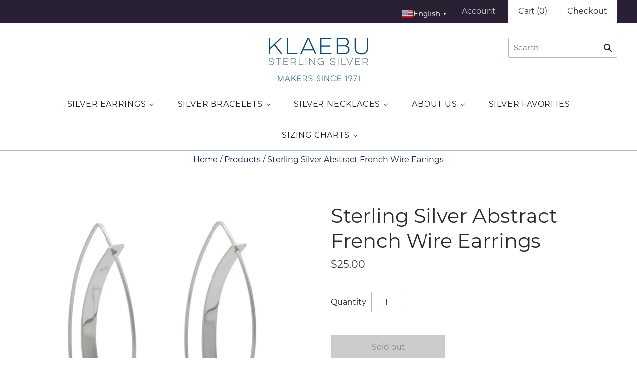

--- FILE ---
content_type: text/html; charset=utf-8
request_url: https://www.klaebusilver.com/products/sterling-silver-abstract-french-wire-earrings
body_size: 22314
content:
<!doctype html>
<html
  class="
    no-js
    loading
  "
>
<head>
  <meta charset="utf-8">
  <meta http-equiv="X-UA-Compatible" content="IE=edge,chrome=1">

  <title>
    Sterling Silver Abstract French Wire Earrings

    

    

    
      &#8211; Klaebu
    
  </title>

  
    <meta name="description" content="The Klaebu Abstract French Wire Earrings are 2&quot; in length and are made by hand with .925 Sterling Silver by the finest artisans in Taxco Mexico.  Lightweight and perfect for everyday. .925 Sterling Silver 2&quot; Length Handmade Model # E10151" />
  

  
    <link rel="shortcut icon" href="//www.klaebusilver.com/cdn/shop/files/Klaebu_favicon_32x32.png?v=1613514962" type="image/png" />
  

  
    <link rel="canonical" href="https://www.klaebusilver.com/products/sterling-silver-abstract-french-wire-earrings" />
  
  <meta name="viewport" content="width=device-width,initial-scale=1" />

  <script>window.performance && window.performance.mark && window.performance.mark('shopify.content_for_header.start');</script><meta name="google-site-verification" content="JJMOLAk7FXGsdjPNtPsZJBf2z1KXF0UY9YE_ZizW4YI">
<meta name="google-site-verification" content="cJCx9Z07CpolKkvq3bjfaXP63JaCBYYMuhTHv3Kypoc">
<meta name="google-site-verification" content="zE1SX72WBA4Z3eSZJPAjH6jIhxnp0TFqpHxtNJ89Vxo">
<meta id="shopify-digital-wallet" name="shopify-digital-wallet" content="/7545192495/digital_wallets/dialog">
<meta name="shopify-checkout-api-token" content="9afea04b37507ac9d1e6dc646689de18">
<meta id="in-context-paypal-metadata" data-shop-id="7545192495" data-venmo-supported="false" data-environment="production" data-locale="en_US" data-paypal-v4="true" data-currency="USD">
<link rel="alternate" type="application/json+oembed" href="https://www.klaebusilver.com/products/sterling-silver-abstract-french-wire-earrings.oembed">
<script async="async" src="/checkouts/internal/preloads.js?locale=en-US"></script>
<link rel="preconnect" href="https://shop.app" crossorigin="anonymous">
<script async="async" src="https://shop.app/checkouts/internal/preloads.js?locale=en-US&shop_id=7545192495" crossorigin="anonymous"></script>
<script id="apple-pay-shop-capabilities" type="application/json">{"shopId":7545192495,"countryCode":"US","currencyCode":"USD","merchantCapabilities":["supports3DS"],"merchantId":"gid:\/\/shopify\/Shop\/7545192495","merchantName":"Klaebu","requiredBillingContactFields":["postalAddress","email","phone"],"requiredShippingContactFields":["postalAddress","email","phone"],"shippingType":"shipping","supportedNetworks":["visa","masterCard","amex","discover","elo","jcb"],"total":{"type":"pending","label":"Klaebu","amount":"1.00"},"shopifyPaymentsEnabled":true,"supportsSubscriptions":true}</script>
<script id="shopify-features" type="application/json">{"accessToken":"9afea04b37507ac9d1e6dc646689de18","betas":["rich-media-storefront-analytics"],"domain":"www.klaebusilver.com","predictiveSearch":true,"shopId":7545192495,"locale":"en"}</script>
<script>var Shopify = Shopify || {};
Shopify.shop = "attara.myshopify.com";
Shopify.locale = "en";
Shopify.currency = {"active":"USD","rate":"1.0"};
Shopify.country = "US";
Shopify.theme = {"name":"Klaebu-Sterling-Silver-Oct-2019","id":23712038959,"schema_name":"Grid","schema_version":"4.4.11","theme_store_id":null,"role":"main"};
Shopify.theme.handle = "null";
Shopify.theme.style = {"id":null,"handle":null};
Shopify.cdnHost = "www.klaebusilver.com/cdn";
Shopify.routes = Shopify.routes || {};
Shopify.routes.root = "/";</script>
<script type="module">!function(o){(o.Shopify=o.Shopify||{}).modules=!0}(window);</script>
<script>!function(o){function n(){var o=[];function n(){o.push(Array.prototype.slice.apply(arguments))}return n.q=o,n}var t=o.Shopify=o.Shopify||{};t.loadFeatures=n(),t.autoloadFeatures=n()}(window);</script>
<script>
  window.ShopifyPay = window.ShopifyPay || {};
  window.ShopifyPay.apiHost = "shop.app\/pay";
  window.ShopifyPay.redirectState = null;
</script>
<script id="shop-js-analytics" type="application/json">{"pageType":"product"}</script>
<script defer="defer" async type="module" src="//www.klaebusilver.com/cdn/shopifycloud/shop-js/modules/v2/client.init-shop-cart-sync_BN7fPSNr.en.esm.js"></script>
<script defer="defer" async type="module" src="//www.klaebusilver.com/cdn/shopifycloud/shop-js/modules/v2/chunk.common_Cbph3Kss.esm.js"></script>
<script defer="defer" async type="module" src="//www.klaebusilver.com/cdn/shopifycloud/shop-js/modules/v2/chunk.modal_DKumMAJ1.esm.js"></script>
<script type="module">
  await import("//www.klaebusilver.com/cdn/shopifycloud/shop-js/modules/v2/client.init-shop-cart-sync_BN7fPSNr.en.esm.js");
await import("//www.klaebusilver.com/cdn/shopifycloud/shop-js/modules/v2/chunk.common_Cbph3Kss.esm.js");
await import("//www.klaebusilver.com/cdn/shopifycloud/shop-js/modules/v2/chunk.modal_DKumMAJ1.esm.js");

  window.Shopify.SignInWithShop?.initShopCartSync?.({"fedCMEnabled":true,"windoidEnabled":true});

</script>
<script>
  window.Shopify = window.Shopify || {};
  if (!window.Shopify.featureAssets) window.Shopify.featureAssets = {};
  window.Shopify.featureAssets['shop-js'] = {"shop-cart-sync":["modules/v2/client.shop-cart-sync_CJVUk8Jm.en.esm.js","modules/v2/chunk.common_Cbph3Kss.esm.js","modules/v2/chunk.modal_DKumMAJ1.esm.js"],"init-fed-cm":["modules/v2/client.init-fed-cm_7Fvt41F4.en.esm.js","modules/v2/chunk.common_Cbph3Kss.esm.js","modules/v2/chunk.modal_DKumMAJ1.esm.js"],"init-shop-email-lookup-coordinator":["modules/v2/client.init-shop-email-lookup-coordinator_Cc088_bR.en.esm.js","modules/v2/chunk.common_Cbph3Kss.esm.js","modules/v2/chunk.modal_DKumMAJ1.esm.js"],"init-windoid":["modules/v2/client.init-windoid_hPopwJRj.en.esm.js","modules/v2/chunk.common_Cbph3Kss.esm.js","modules/v2/chunk.modal_DKumMAJ1.esm.js"],"shop-button":["modules/v2/client.shop-button_B0jaPSNF.en.esm.js","modules/v2/chunk.common_Cbph3Kss.esm.js","modules/v2/chunk.modal_DKumMAJ1.esm.js"],"shop-cash-offers":["modules/v2/client.shop-cash-offers_DPIskqss.en.esm.js","modules/v2/chunk.common_Cbph3Kss.esm.js","modules/v2/chunk.modal_DKumMAJ1.esm.js"],"shop-toast-manager":["modules/v2/client.shop-toast-manager_CK7RT69O.en.esm.js","modules/v2/chunk.common_Cbph3Kss.esm.js","modules/v2/chunk.modal_DKumMAJ1.esm.js"],"init-shop-cart-sync":["modules/v2/client.init-shop-cart-sync_BN7fPSNr.en.esm.js","modules/v2/chunk.common_Cbph3Kss.esm.js","modules/v2/chunk.modal_DKumMAJ1.esm.js"],"init-customer-accounts-sign-up":["modules/v2/client.init-customer-accounts-sign-up_CfPf4CXf.en.esm.js","modules/v2/client.shop-login-button_DeIztwXF.en.esm.js","modules/v2/chunk.common_Cbph3Kss.esm.js","modules/v2/chunk.modal_DKumMAJ1.esm.js"],"pay-button":["modules/v2/client.pay-button_CgIwFSYN.en.esm.js","modules/v2/chunk.common_Cbph3Kss.esm.js","modules/v2/chunk.modal_DKumMAJ1.esm.js"],"init-customer-accounts":["modules/v2/client.init-customer-accounts_DQ3x16JI.en.esm.js","modules/v2/client.shop-login-button_DeIztwXF.en.esm.js","modules/v2/chunk.common_Cbph3Kss.esm.js","modules/v2/chunk.modal_DKumMAJ1.esm.js"],"avatar":["modules/v2/client.avatar_BTnouDA3.en.esm.js"],"init-shop-for-new-customer-accounts":["modules/v2/client.init-shop-for-new-customer-accounts_CsZy_esa.en.esm.js","modules/v2/client.shop-login-button_DeIztwXF.en.esm.js","modules/v2/chunk.common_Cbph3Kss.esm.js","modules/v2/chunk.modal_DKumMAJ1.esm.js"],"shop-follow-button":["modules/v2/client.shop-follow-button_BRMJjgGd.en.esm.js","modules/v2/chunk.common_Cbph3Kss.esm.js","modules/v2/chunk.modal_DKumMAJ1.esm.js"],"checkout-modal":["modules/v2/client.checkout-modal_B9Drz_yf.en.esm.js","modules/v2/chunk.common_Cbph3Kss.esm.js","modules/v2/chunk.modal_DKumMAJ1.esm.js"],"shop-login-button":["modules/v2/client.shop-login-button_DeIztwXF.en.esm.js","modules/v2/chunk.common_Cbph3Kss.esm.js","modules/v2/chunk.modal_DKumMAJ1.esm.js"],"lead-capture":["modules/v2/client.lead-capture_DXYzFM3R.en.esm.js","modules/v2/chunk.common_Cbph3Kss.esm.js","modules/v2/chunk.modal_DKumMAJ1.esm.js"],"shop-login":["modules/v2/client.shop-login_CA5pJqmO.en.esm.js","modules/v2/chunk.common_Cbph3Kss.esm.js","modules/v2/chunk.modal_DKumMAJ1.esm.js"],"payment-terms":["modules/v2/client.payment-terms_BxzfvcZJ.en.esm.js","modules/v2/chunk.common_Cbph3Kss.esm.js","modules/v2/chunk.modal_DKumMAJ1.esm.js"]};
</script>
<script>(function() {
  var isLoaded = false;
  function asyncLoad() {
    if (isLoaded) return;
    isLoaded = true;
    var urls = ["\/\/shopify.privy.com\/widget.js?shop=attara.myshopify.com","https:\/\/gtranslate.io\/shopify\/gtranslate.js?shop=attara.myshopify.com"];
    for (var i = 0; i < urls.length; i++) {
      var s = document.createElement('script');
      s.type = 'text/javascript';
      s.async = true;
      s.src = urls[i];
      var x = document.getElementsByTagName('script')[0];
      x.parentNode.insertBefore(s, x);
    }
  };
  if(window.attachEvent) {
    window.attachEvent('onload', asyncLoad);
  } else {
    window.addEventListener('load', asyncLoad, false);
  }
})();</script>
<script id="__st">var __st={"a":7545192495,"offset":-18000,"reqid":"4f06da21-8460-41d0-83b7-9491929c5439-1769914685","pageurl":"www.klaebusilver.com\/products\/sterling-silver-abstract-french-wire-earrings","u":"410d85034182","p":"product","rtyp":"product","rid":1312193314863};</script>
<script>window.ShopifyPaypalV4VisibilityTracking = true;</script>
<script id="captcha-bootstrap">!function(){'use strict';const t='contact',e='account',n='new_comment',o=[[t,t],['blogs',n],['comments',n],[t,'customer']],c=[[e,'customer_login'],[e,'guest_login'],[e,'recover_customer_password'],[e,'create_customer']],r=t=>t.map((([t,e])=>`form[action*='/${t}']:not([data-nocaptcha='true']) input[name='form_type'][value='${e}']`)).join(','),a=t=>()=>t?[...document.querySelectorAll(t)].map((t=>t.form)):[];function s(){const t=[...o],e=r(t);return a(e)}const i='password',u='form_key',d=['recaptcha-v3-token','g-recaptcha-response','h-captcha-response',i],f=()=>{try{return window.sessionStorage}catch{return}},m='__shopify_v',_=t=>t.elements[u];function p(t,e,n=!1){try{const o=window.sessionStorage,c=JSON.parse(o.getItem(e)),{data:r}=function(t){const{data:e,action:n}=t;return t[m]||n?{data:e,action:n}:{data:t,action:n}}(c);for(const[e,n]of Object.entries(r))t.elements[e]&&(t.elements[e].value=n);n&&o.removeItem(e)}catch(o){console.error('form repopulation failed',{error:o})}}const l='form_type',E='cptcha';function T(t){t.dataset[E]=!0}const w=window,h=w.document,L='Shopify',v='ce_forms',y='captcha';let A=!1;((t,e)=>{const n=(g='f06e6c50-85a8-45c8-87d0-21a2b65856fe',I='https://cdn.shopify.com/shopifycloud/storefront-forms-hcaptcha/ce_storefront_forms_captcha_hcaptcha.v1.5.2.iife.js',D={infoText:'Protected by hCaptcha',privacyText:'Privacy',termsText:'Terms'},(t,e,n)=>{const o=w[L][v],c=o.bindForm;if(c)return c(t,g,e,D).then(n);var r;o.q.push([[t,g,e,D],n]),r=I,A||(h.body.append(Object.assign(h.createElement('script'),{id:'captcha-provider',async:!0,src:r})),A=!0)});var g,I,D;w[L]=w[L]||{},w[L][v]=w[L][v]||{},w[L][v].q=[],w[L][y]=w[L][y]||{},w[L][y].protect=function(t,e){n(t,void 0,e),T(t)},Object.freeze(w[L][y]),function(t,e,n,w,h,L){const[v,y,A,g]=function(t,e,n){const i=e?o:[],u=t?c:[],d=[...i,...u],f=r(d),m=r(i),_=r(d.filter((([t,e])=>n.includes(e))));return[a(f),a(m),a(_),s()]}(w,h,L),I=t=>{const e=t.target;return e instanceof HTMLFormElement?e:e&&e.form},D=t=>v().includes(t);t.addEventListener('submit',(t=>{const e=I(t);if(!e)return;const n=D(e)&&!e.dataset.hcaptchaBound&&!e.dataset.recaptchaBound,o=_(e),c=g().includes(e)&&(!o||!o.value);(n||c)&&t.preventDefault(),c&&!n&&(function(t){try{if(!f())return;!function(t){const e=f();if(!e)return;const n=_(t);if(!n)return;const o=n.value;o&&e.removeItem(o)}(t);const e=Array.from(Array(32),(()=>Math.random().toString(36)[2])).join('');!function(t,e){_(t)||t.append(Object.assign(document.createElement('input'),{type:'hidden',name:u})),t.elements[u].value=e}(t,e),function(t,e){const n=f();if(!n)return;const o=[...t.querySelectorAll(`input[type='${i}']`)].map((({name:t})=>t)),c=[...d,...o],r={};for(const[a,s]of new FormData(t).entries())c.includes(a)||(r[a]=s);n.setItem(e,JSON.stringify({[m]:1,action:t.action,data:r}))}(t,e)}catch(e){console.error('failed to persist form',e)}}(e),e.submit())}));const S=(t,e)=>{t&&!t.dataset[E]&&(n(t,e.some((e=>e===t))),T(t))};for(const o of['focusin','change'])t.addEventListener(o,(t=>{const e=I(t);D(e)&&S(e,y())}));const B=e.get('form_key'),M=e.get(l),P=B&&M;t.addEventListener('DOMContentLoaded',(()=>{const t=y();if(P)for(const e of t)e.elements[l].value===M&&p(e,B);[...new Set([...A(),...v().filter((t=>'true'===t.dataset.shopifyCaptcha))])].forEach((e=>S(e,t)))}))}(h,new URLSearchParams(w.location.search),n,t,e,['guest_login'])})(!0,!0)}();</script>
<script integrity="sha256-4kQ18oKyAcykRKYeNunJcIwy7WH5gtpwJnB7kiuLZ1E=" data-source-attribution="shopify.loadfeatures" defer="defer" src="//www.klaebusilver.com/cdn/shopifycloud/storefront/assets/storefront/load_feature-a0a9edcb.js" crossorigin="anonymous"></script>
<script crossorigin="anonymous" defer="defer" src="//www.klaebusilver.com/cdn/shopifycloud/storefront/assets/shopify_pay/storefront-65b4c6d7.js?v=20250812"></script>
<script data-source-attribution="shopify.dynamic_checkout.dynamic.init">var Shopify=Shopify||{};Shopify.PaymentButton=Shopify.PaymentButton||{isStorefrontPortableWallets:!0,init:function(){window.Shopify.PaymentButton.init=function(){};var t=document.createElement("script");t.src="https://www.klaebusilver.com/cdn/shopifycloud/portable-wallets/latest/portable-wallets.en.js",t.type="module",document.head.appendChild(t)}};
</script>
<script data-source-attribution="shopify.dynamic_checkout.buyer_consent">
  function portableWalletsHideBuyerConsent(e){var t=document.getElementById("shopify-buyer-consent"),n=document.getElementById("shopify-subscription-policy-button");t&&n&&(t.classList.add("hidden"),t.setAttribute("aria-hidden","true"),n.removeEventListener("click",e))}function portableWalletsShowBuyerConsent(e){var t=document.getElementById("shopify-buyer-consent"),n=document.getElementById("shopify-subscription-policy-button");t&&n&&(t.classList.remove("hidden"),t.removeAttribute("aria-hidden"),n.addEventListener("click",e))}window.Shopify?.PaymentButton&&(window.Shopify.PaymentButton.hideBuyerConsent=portableWalletsHideBuyerConsent,window.Shopify.PaymentButton.showBuyerConsent=portableWalletsShowBuyerConsent);
</script>
<script data-source-attribution="shopify.dynamic_checkout.cart.bootstrap">document.addEventListener("DOMContentLoaded",(function(){function t(){return document.querySelector("shopify-accelerated-checkout-cart, shopify-accelerated-checkout")}if(t())Shopify.PaymentButton.init();else{new MutationObserver((function(e,n){t()&&(Shopify.PaymentButton.init(),n.disconnect())})).observe(document.body,{childList:!0,subtree:!0})}}));
</script>
<link id="shopify-accelerated-checkout-styles" rel="stylesheet" media="screen" href="https://www.klaebusilver.com/cdn/shopifycloud/portable-wallets/latest/accelerated-checkout-backwards-compat.css" crossorigin="anonymous">
<style id="shopify-accelerated-checkout-cart">
        #shopify-buyer-consent {
  margin-top: 1em;
  display: inline-block;
  width: 100%;
}

#shopify-buyer-consent.hidden {
  display: none;
}

#shopify-subscription-policy-button {
  background: none;
  border: none;
  padding: 0;
  text-decoration: underline;
  font-size: inherit;
  cursor: pointer;
}

#shopify-subscription-policy-button::before {
  box-shadow: none;
}

      </style>

<script>window.performance && window.performance.mark && window.performance.mark('shopify.content_for_header.end');</script>

  
  















<meta property="og:site_name" content="Klaebu">
<meta property="og:url" content="https://www.klaebusilver.com/products/sterling-silver-abstract-french-wire-earrings">
<meta property="og:title" content="Sterling Silver Abstract French Wire Earrings">
<meta property="og:type" content="website">
<meta property="og:description" content="The Klaebu Abstract French Wire Earrings are 2&quot; in length and are made by hand with .925 Sterling Silver by the finest artisans in Taxco Mexico.  Lightweight and perfect for everyday. .925 Sterling Silver 2&quot; Length Handmade Model # E10151">




    
    
    

    
    
    <meta
      property="og:image"
      content="https://www.klaebusilver.com/cdn/shop/products/E10151-1_1200x1199.jpg?v=1566233040"
    />
    <meta
      property="og:image:secure_url"
      content="https://www.klaebusilver.com/cdn/shop/products/E10151-1_1200x1199.jpg?v=1566233040"
    />
    <meta property="og:image:width" content="1200" />
    <meta property="og:image:height" content="1199" />
    <meta property="og:image:alt" content="Sterling Silver French Wire Earrings" />
  
















<meta name="twitter:title" content="Sterling Silver Abstract French Wire Earrings">
<meta name="twitter:description" content="The Klaebu Abstract French Wire Earrings are 2&quot; in length and are made by hand with .925 Sterling Silver by the finest artisans in Taxco Mexico.  Lightweight and perfect for everyday. .925 Sterling Silver 2&quot; Length Handmade Model # E10151">


    
    
    
      
      
      <meta name="twitter:card" content="summary_large_image">
    
    
    <meta
      property="twitter:image"
      content="https://www.klaebusilver.com/cdn/shop/products/E10151-1_1200x600_crop_center.jpg?v=1566233040"
    />
    <meta property="twitter:image:width" content="1200" />
    <meta property="twitter:image:height" content="600" />
    <meta property="twitter:image:alt" content="Sterling Silver French Wire Earrings" />
  



  <!-- Theme CSS -->
  <link href="//www.klaebusilver.com/cdn/shop/t/7/assets/theme.scss.css?v=19447003360233692611674778624" rel="stylesheet" type="text/css" media="all" />

  

  <!-- Third Party JS Libraries -->
  <script src="//www.klaebusilver.com/cdn/shop/t/7/assets/modernizr-2.8.2.min.js?v=38612161053245547031562861095" type="text/javascript"></script>

  <!-- Theme object -->
  <script>
  var Theme = {};
  Theme.version = "4.4.11";

  Theme.currency = 'USD';
  Theme.defaultCurrency = 'USD';
  Theme.moneyFormat = "${{amount}}";
  Theme.moneyFormatCurrency = "${{amount}} USD";

  Theme.pleaseSelectText = "Please Select";

  Theme.addToCartSuccess = "**product** has been successfully added to your **cart_link**. Feel free to **continue_link** or **checkout_link**.";

  

  Theme.shippingCalculator = true;
  Theme.shippingButton = "Calculate shipping";
  Theme.shippingDisabled = "Calculating...";

  

  Theme.shippingCalcErrorMessage = "Error: zip / postal code **error_message**";
  Theme.shippingCalcMultiRates = "There are **number_of_rates** shipping rates available for **address**, starting at **rate**.";
  Theme.shippingCalcOneRate = "There is one shipping rate available for **address**.";
  Theme.shippingCalcNoRates = "We do not ship to this destination.";
  Theme.shippingCalcRateValues = "**rate_title** at **rate**";

  
</script>


  <script>
    window.products = {};
  </script>
<!-- Global site tag (gtag.js) - Google AdWords: 697263480 -->
<script async src="https://www.googletagmanager.com/gtag/js?id=AW-697263480"></script>
<script>
  window.dataLayer = window.dataLayer || [];
  function gtag(){dataLayer.push(arguments);}
  gtag('js', new Date());

  gtag('config', 'AW-697263480');
</script>
<link href="https://monorail-edge.shopifysvc.com" rel="dns-prefetch">
<script>(function(){if ("sendBeacon" in navigator && "performance" in window) {try {var session_token_from_headers = performance.getEntriesByType('navigation')[0].serverTiming.find(x => x.name == '_s').description;} catch {var session_token_from_headers = undefined;}var session_cookie_matches = document.cookie.match(/_shopify_s=([^;]*)/);var session_token_from_cookie = session_cookie_matches && session_cookie_matches.length === 2 ? session_cookie_matches[1] : "";var session_token = session_token_from_headers || session_token_from_cookie || "";function handle_abandonment_event(e) {var entries = performance.getEntries().filter(function(entry) {return /monorail-edge.shopifysvc.com/.test(entry.name);});if (!window.abandonment_tracked && entries.length === 0) {window.abandonment_tracked = true;var currentMs = Date.now();var navigation_start = performance.timing.navigationStart;var payload = {shop_id: 7545192495,url: window.location.href,navigation_start,duration: currentMs - navigation_start,session_token,page_type: "product"};window.navigator.sendBeacon("https://monorail-edge.shopifysvc.com/v1/produce", JSON.stringify({schema_id: "online_store_buyer_site_abandonment/1.1",payload: payload,metadata: {event_created_at_ms: currentMs,event_sent_at_ms: currentMs}}));}}window.addEventListener('pagehide', handle_abandonment_event);}}());</script>
<script id="web-pixels-manager-setup">(function e(e,d,r,n,o){if(void 0===o&&(o={}),!Boolean(null===(a=null===(i=window.Shopify)||void 0===i?void 0:i.analytics)||void 0===a?void 0:a.replayQueue)){var i,a;window.Shopify=window.Shopify||{};var t=window.Shopify;t.analytics=t.analytics||{};var s=t.analytics;s.replayQueue=[],s.publish=function(e,d,r){return s.replayQueue.push([e,d,r]),!0};try{self.performance.mark("wpm:start")}catch(e){}var l=function(){var e={modern:/Edge?\/(1{2}[4-9]|1[2-9]\d|[2-9]\d{2}|\d{4,})\.\d+(\.\d+|)|Firefox\/(1{2}[4-9]|1[2-9]\d|[2-9]\d{2}|\d{4,})\.\d+(\.\d+|)|Chrom(ium|e)\/(9{2}|\d{3,})\.\d+(\.\d+|)|(Maci|X1{2}).+ Version\/(15\.\d+|(1[6-9]|[2-9]\d|\d{3,})\.\d+)([,.]\d+|)( \(\w+\)|)( Mobile\/\w+|) Safari\/|Chrome.+OPR\/(9{2}|\d{3,})\.\d+\.\d+|(CPU[ +]OS|iPhone[ +]OS|CPU[ +]iPhone|CPU IPhone OS|CPU iPad OS)[ +]+(15[._]\d+|(1[6-9]|[2-9]\d|\d{3,})[._]\d+)([._]\d+|)|Android:?[ /-](13[3-9]|1[4-9]\d|[2-9]\d{2}|\d{4,})(\.\d+|)(\.\d+|)|Android.+Firefox\/(13[5-9]|1[4-9]\d|[2-9]\d{2}|\d{4,})\.\d+(\.\d+|)|Android.+Chrom(ium|e)\/(13[3-9]|1[4-9]\d|[2-9]\d{2}|\d{4,})\.\d+(\.\d+|)|SamsungBrowser\/([2-9]\d|\d{3,})\.\d+/,legacy:/Edge?\/(1[6-9]|[2-9]\d|\d{3,})\.\d+(\.\d+|)|Firefox\/(5[4-9]|[6-9]\d|\d{3,})\.\d+(\.\d+|)|Chrom(ium|e)\/(5[1-9]|[6-9]\d|\d{3,})\.\d+(\.\d+|)([\d.]+$|.*Safari\/(?![\d.]+ Edge\/[\d.]+$))|(Maci|X1{2}).+ Version\/(10\.\d+|(1[1-9]|[2-9]\d|\d{3,})\.\d+)([,.]\d+|)( \(\w+\)|)( Mobile\/\w+|) Safari\/|Chrome.+OPR\/(3[89]|[4-9]\d|\d{3,})\.\d+\.\d+|(CPU[ +]OS|iPhone[ +]OS|CPU[ +]iPhone|CPU IPhone OS|CPU iPad OS)[ +]+(10[._]\d+|(1[1-9]|[2-9]\d|\d{3,})[._]\d+)([._]\d+|)|Android:?[ /-](13[3-9]|1[4-9]\d|[2-9]\d{2}|\d{4,})(\.\d+|)(\.\d+|)|Mobile Safari.+OPR\/([89]\d|\d{3,})\.\d+\.\d+|Android.+Firefox\/(13[5-9]|1[4-9]\d|[2-9]\d{2}|\d{4,})\.\d+(\.\d+|)|Android.+Chrom(ium|e)\/(13[3-9]|1[4-9]\d|[2-9]\d{2}|\d{4,})\.\d+(\.\d+|)|Android.+(UC? ?Browser|UCWEB|U3)[ /]?(15\.([5-9]|\d{2,})|(1[6-9]|[2-9]\d|\d{3,})\.\d+)\.\d+|SamsungBrowser\/(5\.\d+|([6-9]|\d{2,})\.\d+)|Android.+MQ{2}Browser\/(14(\.(9|\d{2,})|)|(1[5-9]|[2-9]\d|\d{3,})(\.\d+|))(\.\d+|)|K[Aa][Ii]OS\/(3\.\d+|([4-9]|\d{2,})\.\d+)(\.\d+|)/},d=e.modern,r=e.legacy,n=navigator.userAgent;return n.match(d)?"modern":n.match(r)?"legacy":"unknown"}(),u="modern"===l?"modern":"legacy",c=(null!=n?n:{modern:"",legacy:""})[u],f=function(e){return[e.baseUrl,"/wpm","/b",e.hashVersion,"modern"===e.buildTarget?"m":"l",".js"].join("")}({baseUrl:d,hashVersion:r,buildTarget:u}),m=function(e){var d=e.version,r=e.bundleTarget,n=e.surface,o=e.pageUrl,i=e.monorailEndpoint;return{emit:function(e){var a=e.status,t=e.errorMsg,s=(new Date).getTime(),l=JSON.stringify({metadata:{event_sent_at_ms:s},events:[{schema_id:"web_pixels_manager_load/3.1",payload:{version:d,bundle_target:r,page_url:o,status:a,surface:n,error_msg:t},metadata:{event_created_at_ms:s}}]});if(!i)return console&&console.warn&&console.warn("[Web Pixels Manager] No Monorail endpoint provided, skipping logging."),!1;try{return self.navigator.sendBeacon.bind(self.navigator)(i,l)}catch(e){}var u=new XMLHttpRequest;try{return u.open("POST",i,!0),u.setRequestHeader("Content-Type","text/plain"),u.send(l),!0}catch(e){return console&&console.warn&&console.warn("[Web Pixels Manager] Got an unhandled error while logging to Monorail."),!1}}}}({version:r,bundleTarget:l,surface:e.surface,pageUrl:self.location.href,monorailEndpoint:e.monorailEndpoint});try{o.browserTarget=l,function(e){var d=e.src,r=e.async,n=void 0===r||r,o=e.onload,i=e.onerror,a=e.sri,t=e.scriptDataAttributes,s=void 0===t?{}:t,l=document.createElement("script"),u=document.querySelector("head"),c=document.querySelector("body");if(l.async=n,l.src=d,a&&(l.integrity=a,l.crossOrigin="anonymous"),s)for(var f in s)if(Object.prototype.hasOwnProperty.call(s,f))try{l.dataset[f]=s[f]}catch(e){}if(o&&l.addEventListener("load",o),i&&l.addEventListener("error",i),u)u.appendChild(l);else{if(!c)throw new Error("Did not find a head or body element to append the script");c.appendChild(l)}}({src:f,async:!0,onload:function(){if(!function(){var e,d;return Boolean(null===(d=null===(e=window.Shopify)||void 0===e?void 0:e.analytics)||void 0===d?void 0:d.initialized)}()){var d=window.webPixelsManager.init(e)||void 0;if(d){var r=window.Shopify.analytics;r.replayQueue.forEach((function(e){var r=e[0],n=e[1],o=e[2];d.publishCustomEvent(r,n,o)})),r.replayQueue=[],r.publish=d.publishCustomEvent,r.visitor=d.visitor,r.initialized=!0}}},onerror:function(){return m.emit({status:"failed",errorMsg:"".concat(f," has failed to load")})},sri:function(e){var d=/^sha384-[A-Za-z0-9+/=]+$/;return"string"==typeof e&&d.test(e)}(c)?c:"",scriptDataAttributes:o}),m.emit({status:"loading"})}catch(e){m.emit({status:"failed",errorMsg:(null==e?void 0:e.message)||"Unknown error"})}}})({shopId: 7545192495,storefrontBaseUrl: "https://www.klaebusilver.com",extensionsBaseUrl: "https://extensions.shopifycdn.com/cdn/shopifycloud/web-pixels-manager",monorailEndpoint: "https://monorail-edge.shopifysvc.com/unstable/produce_batch",surface: "storefront-renderer",enabledBetaFlags: ["2dca8a86"],webPixelsConfigList: [{"id":"445939759","configuration":"{\"config\":\"{\\\"pixel_id\\\":\\\"GT-MK984K8\\\",\\\"target_country\\\":\\\"US\\\",\\\"gtag_events\\\":[{\\\"type\\\":\\\"purchase\\\",\\\"action_label\\\":\\\"MC-9TSSY48NFF\\\"},{\\\"type\\\":\\\"page_view\\\",\\\"action_label\\\":\\\"MC-9TSSY48NFF\\\"},{\\\"type\\\":\\\"view_item\\\",\\\"action_label\\\":\\\"MC-9TSSY48NFF\\\"}],\\\"enable_monitoring_mode\\\":false}\"}","eventPayloadVersion":"v1","runtimeContext":"OPEN","scriptVersion":"b2a88bafab3e21179ed38636efcd8a93","type":"APP","apiClientId":1780363,"privacyPurposes":[],"dataSharingAdjustments":{"protectedCustomerApprovalScopes":["read_customer_address","read_customer_email","read_customer_name","read_customer_personal_data","read_customer_phone"]}},{"id":"81231919","eventPayloadVersion":"v1","runtimeContext":"LAX","scriptVersion":"1","type":"CUSTOM","privacyPurposes":["ANALYTICS"],"name":"Google Analytics tag (migrated)"},{"id":"shopify-app-pixel","configuration":"{}","eventPayloadVersion":"v1","runtimeContext":"STRICT","scriptVersion":"0450","apiClientId":"shopify-pixel","type":"APP","privacyPurposes":["ANALYTICS","MARKETING"]},{"id":"shopify-custom-pixel","eventPayloadVersion":"v1","runtimeContext":"LAX","scriptVersion":"0450","apiClientId":"shopify-pixel","type":"CUSTOM","privacyPurposes":["ANALYTICS","MARKETING"]}],isMerchantRequest: false,initData: {"shop":{"name":"Klaebu","paymentSettings":{"currencyCode":"USD"},"myshopifyDomain":"attara.myshopify.com","countryCode":"US","storefrontUrl":"https:\/\/www.klaebusilver.com"},"customer":null,"cart":null,"checkout":null,"productVariants":[{"price":{"amount":25.0,"currencyCode":"USD"},"product":{"title":"Sterling Silver Abstract French Wire Earrings","vendor":"Klaebu Sterling Silver","id":"1312193314863","untranslatedTitle":"Sterling Silver Abstract French Wire Earrings","url":"\/products\/sterling-silver-abstract-french-wire-earrings","type":"Earrings"},"id":"12197714722863","image":{"src":"\/\/www.klaebusilver.com\/cdn\/shop\/products\/E10151-1.jpg?v=1566233040"},"sku":"E10151","title":"Default Title","untranslatedTitle":"Default Title"}],"purchasingCompany":null},},"https://www.klaebusilver.com/cdn","1d2a099fw23dfb22ep557258f5m7a2edbae",{"modern":"","legacy":""},{"shopId":"7545192495","storefrontBaseUrl":"https:\/\/www.klaebusilver.com","extensionBaseUrl":"https:\/\/extensions.shopifycdn.com\/cdn\/shopifycloud\/web-pixels-manager","surface":"storefront-renderer","enabledBetaFlags":"[\"2dca8a86\"]","isMerchantRequest":"false","hashVersion":"1d2a099fw23dfb22ep557258f5m7a2edbae","publish":"custom","events":"[[\"page_viewed\",{}],[\"product_viewed\",{\"productVariant\":{\"price\":{\"amount\":25.0,\"currencyCode\":\"USD\"},\"product\":{\"title\":\"Sterling Silver Abstract French Wire Earrings\",\"vendor\":\"Klaebu Sterling Silver\",\"id\":\"1312193314863\",\"untranslatedTitle\":\"Sterling Silver Abstract French Wire Earrings\",\"url\":\"\/products\/sterling-silver-abstract-french-wire-earrings\",\"type\":\"Earrings\"},\"id\":\"12197714722863\",\"image\":{\"src\":\"\/\/www.klaebusilver.com\/cdn\/shop\/products\/E10151-1.jpg?v=1566233040\"},\"sku\":\"E10151\",\"title\":\"Default Title\",\"untranslatedTitle\":\"Default Title\"}}]]"});</script><script>
  window.ShopifyAnalytics = window.ShopifyAnalytics || {};
  window.ShopifyAnalytics.meta = window.ShopifyAnalytics.meta || {};
  window.ShopifyAnalytics.meta.currency = 'USD';
  var meta = {"product":{"id":1312193314863,"gid":"gid:\/\/shopify\/Product\/1312193314863","vendor":"Klaebu Sterling Silver","type":"Earrings","handle":"sterling-silver-abstract-french-wire-earrings","variants":[{"id":12197714722863,"price":2500,"name":"Sterling Silver Abstract French Wire Earrings","public_title":null,"sku":"E10151"}],"remote":false},"page":{"pageType":"product","resourceType":"product","resourceId":1312193314863,"requestId":"4f06da21-8460-41d0-83b7-9491929c5439-1769914685"}};
  for (var attr in meta) {
    window.ShopifyAnalytics.meta[attr] = meta[attr];
  }
</script>
<script class="analytics">
  (function () {
    var customDocumentWrite = function(content) {
      var jquery = null;

      if (window.jQuery) {
        jquery = window.jQuery;
      } else if (window.Checkout && window.Checkout.$) {
        jquery = window.Checkout.$;
      }

      if (jquery) {
        jquery('body').append(content);
      }
    };

    var hasLoggedConversion = function(token) {
      if (token) {
        return document.cookie.indexOf('loggedConversion=' + token) !== -1;
      }
      return false;
    }

    var setCookieIfConversion = function(token) {
      if (token) {
        var twoMonthsFromNow = new Date(Date.now());
        twoMonthsFromNow.setMonth(twoMonthsFromNow.getMonth() + 2);

        document.cookie = 'loggedConversion=' + token + '; expires=' + twoMonthsFromNow;
      }
    }

    var trekkie = window.ShopifyAnalytics.lib = window.trekkie = window.trekkie || [];
    if (trekkie.integrations) {
      return;
    }
    trekkie.methods = [
      'identify',
      'page',
      'ready',
      'track',
      'trackForm',
      'trackLink'
    ];
    trekkie.factory = function(method) {
      return function() {
        var args = Array.prototype.slice.call(arguments);
        args.unshift(method);
        trekkie.push(args);
        return trekkie;
      };
    };
    for (var i = 0; i < trekkie.methods.length; i++) {
      var key = trekkie.methods[i];
      trekkie[key] = trekkie.factory(key);
    }
    trekkie.load = function(config) {
      trekkie.config = config || {};
      trekkie.config.initialDocumentCookie = document.cookie;
      var first = document.getElementsByTagName('script')[0];
      var script = document.createElement('script');
      script.type = 'text/javascript';
      script.onerror = function(e) {
        var scriptFallback = document.createElement('script');
        scriptFallback.type = 'text/javascript';
        scriptFallback.onerror = function(error) {
                var Monorail = {
      produce: function produce(monorailDomain, schemaId, payload) {
        var currentMs = new Date().getTime();
        var event = {
          schema_id: schemaId,
          payload: payload,
          metadata: {
            event_created_at_ms: currentMs,
            event_sent_at_ms: currentMs
          }
        };
        return Monorail.sendRequest("https://" + monorailDomain + "/v1/produce", JSON.stringify(event));
      },
      sendRequest: function sendRequest(endpointUrl, payload) {
        // Try the sendBeacon API
        if (window && window.navigator && typeof window.navigator.sendBeacon === 'function' && typeof window.Blob === 'function' && !Monorail.isIos12()) {
          var blobData = new window.Blob([payload], {
            type: 'text/plain'
          });

          if (window.navigator.sendBeacon(endpointUrl, blobData)) {
            return true;
          } // sendBeacon was not successful

        } // XHR beacon

        var xhr = new XMLHttpRequest();

        try {
          xhr.open('POST', endpointUrl);
          xhr.setRequestHeader('Content-Type', 'text/plain');
          xhr.send(payload);
        } catch (e) {
          console.log(e);
        }

        return false;
      },
      isIos12: function isIos12() {
        return window.navigator.userAgent.lastIndexOf('iPhone; CPU iPhone OS 12_') !== -1 || window.navigator.userAgent.lastIndexOf('iPad; CPU OS 12_') !== -1;
      }
    };
    Monorail.produce('monorail-edge.shopifysvc.com',
      'trekkie_storefront_load_errors/1.1',
      {shop_id: 7545192495,
      theme_id: 23712038959,
      app_name: "storefront",
      context_url: window.location.href,
      source_url: "//www.klaebusilver.com/cdn/s/trekkie.storefront.c59ea00e0474b293ae6629561379568a2d7c4bba.min.js"});

        };
        scriptFallback.async = true;
        scriptFallback.src = '//www.klaebusilver.com/cdn/s/trekkie.storefront.c59ea00e0474b293ae6629561379568a2d7c4bba.min.js';
        first.parentNode.insertBefore(scriptFallback, first);
      };
      script.async = true;
      script.src = '//www.klaebusilver.com/cdn/s/trekkie.storefront.c59ea00e0474b293ae6629561379568a2d7c4bba.min.js';
      first.parentNode.insertBefore(script, first);
    };
    trekkie.load(
      {"Trekkie":{"appName":"storefront","development":false,"defaultAttributes":{"shopId":7545192495,"isMerchantRequest":null,"themeId":23712038959,"themeCityHash":"6629462036709936339","contentLanguage":"en","currency":"USD","eventMetadataId":"08cd186c-e2de-40d7-8f5a-962e034f8fcb"},"isServerSideCookieWritingEnabled":true,"monorailRegion":"shop_domain","enabledBetaFlags":["65f19447","b5387b81"]},"Session Attribution":{},"S2S":{"facebookCapiEnabled":false,"source":"trekkie-storefront-renderer","apiClientId":580111}}
    );

    var loaded = false;
    trekkie.ready(function() {
      if (loaded) return;
      loaded = true;

      window.ShopifyAnalytics.lib = window.trekkie;

      var originalDocumentWrite = document.write;
      document.write = customDocumentWrite;
      try { window.ShopifyAnalytics.merchantGoogleAnalytics.call(this); } catch(error) {};
      document.write = originalDocumentWrite;

      window.ShopifyAnalytics.lib.page(null,{"pageType":"product","resourceType":"product","resourceId":1312193314863,"requestId":"4f06da21-8460-41d0-83b7-9491929c5439-1769914685","shopifyEmitted":true});

      var match = window.location.pathname.match(/checkouts\/(.+)\/(thank_you|post_purchase)/)
      var token = match? match[1]: undefined;
      if (!hasLoggedConversion(token)) {
        setCookieIfConversion(token);
        window.ShopifyAnalytics.lib.track("Viewed Product",{"currency":"USD","variantId":12197714722863,"productId":1312193314863,"productGid":"gid:\/\/shopify\/Product\/1312193314863","name":"Sterling Silver Abstract French Wire Earrings","price":"25.00","sku":"E10151","brand":"Klaebu Sterling Silver","variant":null,"category":"Earrings","nonInteraction":true,"remote":false},undefined,undefined,{"shopifyEmitted":true});
      window.ShopifyAnalytics.lib.track("monorail:\/\/trekkie_storefront_viewed_product\/1.1",{"currency":"USD","variantId":12197714722863,"productId":1312193314863,"productGid":"gid:\/\/shopify\/Product\/1312193314863","name":"Sterling Silver Abstract French Wire Earrings","price":"25.00","sku":"E10151","brand":"Klaebu Sterling Silver","variant":null,"category":"Earrings","nonInteraction":true,"remote":false,"referer":"https:\/\/www.klaebusilver.com\/products\/sterling-silver-abstract-french-wire-earrings"});
      }
    });


        var eventsListenerScript = document.createElement('script');
        eventsListenerScript.async = true;
        eventsListenerScript.src = "//www.klaebusilver.com/cdn/shopifycloud/storefront/assets/shop_events_listener-3da45d37.js";
        document.getElementsByTagName('head')[0].appendChild(eventsListenerScript);

})();</script>
  <script>
  if (!window.ga || (window.ga && typeof window.ga !== 'function')) {
    window.ga = function ga() {
      (window.ga.q = window.ga.q || []).push(arguments);
      if (window.Shopify && window.Shopify.analytics && typeof window.Shopify.analytics.publish === 'function') {
        window.Shopify.analytics.publish("ga_stub_called", {}, {sendTo: "google_osp_migration"});
      }
      console.error("Shopify's Google Analytics stub called with:", Array.from(arguments), "\nSee https://help.shopify.com/manual/promoting-marketing/pixels/pixel-migration#google for more information.");
    };
    if (window.Shopify && window.Shopify.analytics && typeof window.Shopify.analytics.publish === 'function') {
      window.Shopify.analytics.publish("ga_stub_initialized", {}, {sendTo: "google_osp_migration"});
    }
  }
</script>
<script
  defer
  src="https://www.klaebusilver.com/cdn/shopifycloud/perf-kit/shopify-perf-kit-3.1.0.min.js"
  data-application="storefront-renderer"
  data-shop-id="7545192495"
  data-render-region="gcp-us-central1"
  data-page-type="product"
  data-theme-instance-id="23712038959"
  data-theme-name="Grid"
  data-theme-version="4.4.11"
  data-monorail-region="shop_domain"
  data-resource-timing-sampling-rate="10"
  data-shs="true"
  data-shs-beacon="true"
  data-shs-export-with-fetch="true"
  data-shs-logs-sample-rate="1"
  data-shs-beacon-endpoint="https://www.klaebusilver.com/api/collect"
></script>
</head>

<body
  class="
    template-product
    
  "
>
  










<script
  type="application/json"
  data-product-success-labels
>
  {
    "cartLink": "cart",
    "continueLink": "continue shopping",
    "checkoutLink": "check out",
    "cartHeaderText": "Cart",
    "cartQuantityText": "Qty",
    "cartPlaceholderImg": "\/\/www.klaebusilver.com\/cdn\/shop\/t\/7\/assets\/no-image.svg?v=118457862165745330321562861095"
  }
</script>



<section
  class="quickshop"
  data-quickshop
  data-quickshop-settings-sha256="c978a58cc0c8a046b5ec3290ca5ee4eac30a201e40c65b01a2b0ce74bd12f570"
>
  <div class="quickshop-content" data-quickshop-content>
    <button class="quickshop-close" data-quickshop-close>
      <img src="//www.klaebusilver.com/cdn/shop/t/7/assets/close-icon.svg?v=10995484173163861811562861093">
    </button>

    <div class="quickshop-product" data-quickshop-product-inject></div>
  </div>

  <span class="spinner quickshop-spinner">
    <span></span>
    <span></span>
    <span></span>
  </span>
</section>


  <div id="shopify-section-pxs-announcement-bar" class="shopify-section"><script
  type="application/json"
  data-section-type="pxs-announcement-bar"
  data-section-id="pxs-announcement-bar"
></script>












  </div>

  <div id="shopify-section-header" class="shopify-section"><script
  type="application/json"
  data-section-type="static-header"
  data-section-id="header"
  data-section-data
>
  {
    "stickyHeader": true,
    "compactCenter": "default"
  }
</script>
<section
  class="header header-layout-default   header-content-width    header-sticky-show-logo    header-border "
  data-sticky-header
  
  data-section-id="header"
  data-section-type="header">
  <header
    class="main-header"
    role="banner"
    data-header-main
  >
    <div class="header-tools-wrapper">
      <div class="header-tools">

        <div class="aligned-left">
          <div id="coin-container"></div>
          <div data-header-currency-converter>
            
          </div>
        </div>
        

        <div class="aligned-right">
          
         	<!-- GTranslate: https://gtranslate.io/ -->
<a href="#" class="switcher-popup glink nturl notranslate" onclick="openGTPopup(this)"><img src="//cdn.gtranslate.net/shopify/assets/flags/24/en-us.png" height="24" width="24" alt="en" /> <span>English</span><span style="color:#666;font-size:8px;font-weight:bold;">▼</span></a>
<div id="gt_fade" class="gt_black_overlay"></div>
<div id="gt_lightbox" class="gt_white_content notranslate">
<div style="position:relative;height:14px;"><span onclick="closeGTPopup()" style="position:absolute;right:2px;top:2px;font-weight:bold;font-size:12px;cursor:pointer;color:#444;font-family:cursive;">X</span></div>
<div class="gt_languages">
<a href="#" onclick="changeGTLanguage('en|en', this);return false;" title="English" class="glink nturl selected"><img data-gt-lazy-src="//cdn.gtranslate.net/shopify/assets/flags/24/en-us.png" height="24" width="24" alt="en" /> <span>English</span></a><a href="#" onclick="changeGTLanguage('en|fr', this);return false;" title="French" class="glink nturl"><img data-gt-lazy-src="//cdn.gtranslate.net/shopify/assets/flags/24/fr.png" height="24" width="24" alt="fr" /> <span>French</span></a><a href="#" onclick="changeGTLanguage('en|es', this);return false;" title="Spanish" class="glink nturl"><img data-gt-lazy-src="//cdn.gtranslate.net/shopify/assets/flags/24/es.png" height="24" width="24" alt="es" /> <span>Spanish</span></a></div>
</div>
<style>
.gt_black_overlay {display:none;position:fixed;top:0%;left:0%;width:100%;height:100%;background-color:black;z-index:2017;-moz-opacity:0.8;opacity:.80;filter:alpha(opacity=80);}
.gt_white_content {display:none;position:fixed;top:50%;left:50%;width:341px;height:130px;margin:-65px 0 0 -170.5px;padding:6px 16px;border-radius:5px;background-color:white;color:black;z-index:19881205;overflow:auto;text-align:left;}
.gt_white_content a {display:block;padding:5px 0;border-bottom:1px solid #e7e7e7;white-space:nowrap;}
.gt_white_content a:last-of-type {border-bottom:none;}
.gt_white_content a.selected {background-color:#ffc;}
.gt_white_content .gt_languages {column-count:1;column-gap:10px;}
.gt_white_content::-webkit-scrollbar-track{-webkit-box-shadow:inset 0 0 3px rgba(0,0,0,0.3);border-radius:5px;background-color:#F5F5F5;}
.gt_white_content::-webkit-scrollbar {width:5px;}
.gt_white_content::-webkit-scrollbar-thumb {border-radius:5px;-webkit-box-shadow: inset 0 0 3px rgba(0,0,0,.3);background-color:#888;}
</style>

<script>
function GTranslateGetCurrentLang() {var keyValue = document.cookie.match('(^|;) ?googtrans=([^;]*)(;|$)');return keyValue ? keyValue[2].split('/')[2] : null;}
function gt_loadScript(url,callback){var script=document.createElement("script");script.type="text/javascript";if(script.readyState){script.onreadystatechange=function(){if(script.readyState=="loaded"||script.readyState=="complete"){script.onreadystatechange=null;callback()}}}else{script.onload=function(){callback()}}script.src=url;document.getElementsByTagName("head")[0].appendChild(script)}
var gtSwitcherJS = function($){
window.openGTPopup = function(a) {$('.gt_white_content a img').each(function() {if(!$(this)[0].hasAttribute('src'))$(this).attr('src', $(this).attr('data-gt-lazy-src'))});if(a === undefined){document.getElementById('gt_lightbox').style.display='block';document.getElementById('gt_fade').style.display='block';}else{$(a).parent().find('#gt_lightbox').css('display', 'block');$(a).parent().find('#gt_fade').css('display', 'block');}}
window.closeGTPopup = function() {$('.gt_white_content').css('display', 'none');$('.gt_black_overlay').css('display', 'none');}
window.changeGTLanguage = function(pair, a) {doGTranslate(pair);$('a.switcher-popup').html($(a).html()+'<span style="color:#666;font-size:8px;font-weight:bold;">▼</span>');closeGTPopup();}
$('.gt_black_overlay').click(function(e) {if($('.gt_white_content').is(':visible')) {closeGTPopup()}});
if(typeof GTranslateGetCurrentLang == "function")if(GTranslateGetCurrentLang() != null)$(document).ready(function() {var lang_html = $(".gt_languages a[onclick*='|"+GTranslateGetCurrentLang()+"']").html();if(typeof lang_html != "undefined")$('a.switcher-popup').html(lang_html.replace("data-gt-lazy-", "")+'<span style="color:#666;font-size:8px;font-weight:bold;">▼</span>');});
};
gt_loadScript("//ajax.googleapis.com/ajax/libs/jquery/1.12.4/jquery.min.js", function(){jQuery_gtranslate = jQuery.noConflict(true);gtSwitcherJS(jQuery_gtranslate);});
</script>

<style>
#goog-gt-tt {display:none !important;}
.goog-te-banner-frame {display:none !important;}
.goog-te-menu-value:hover {text-decoration:none !important;}
body {top:0 !important;}
#google_translate_element2 {display:none!important;}
</style>

<div id="google_translate_element2"></div>
<script>
function googleTranslateElementInit2() {new google.translate.TranslateElement({pageLanguage: 'en',autoDisplay: false}, 'google_translate_element2');}
</script><script src="//translate.google.com/translate_a/element.js?cb=googleTranslateElementInit2"></script>


<script>
if(typeof GTranslateGetCurrentLang != 'function')function GTranslateGetCurrentLang() {var keyValue = document.cookie.match('(^|;) ?googtrans=([^;]*)(;|$)');return keyValue ? keyValue[2].split('/')[2] : null;}
function GTranslateFireEvent(element,event){try{if(document.createEventObject){var evt=document.createEventObject();element.fireEvent('on'+event,evt)}else{var evt=document.createEvent('HTMLEvents');evt.initEvent(event,true,true);element.dispatchEvent(evt)}}catch(e){}}
function doGTranslate(lang_pair){if(lang_pair.value)lang_pair=lang_pair.value;if(lang_pair=='')return;var lang=lang_pair.split('|')[1];if(GTranslateGetCurrentLang() == null && lang == lang_pair.split('|')[0])return;if(typeof ga == 'function'){ga('send', 'event', 'GTranslate', lang, location.hostname+location.pathname+location.search);}else{if(typeof _gaq!='undefined')_gaq.push(['_trackEvent', 'GTranslate', lang, location.hostname+location.pathname+location.search]);}var teCombo;var sel=document.getElementsByTagName('select');for(var i=0;i<sel.length;i++)if(/goog-te-combo/.test(sel[i].className))teCombo=sel[i];if(document.getElementById('google_translate_element2')==null||document.getElementById('google_translate_element2').innerHTML.length==0||teCombo.length==0||teCombo.innerHTML.length==0){setTimeout(function(){doGTranslate(lang_pair)},500)}else{teCombo.value=lang;GTranslateFireEvent(teCombo,'change');GTranslateFireEvent(teCombo,'change')}}
</script>
<style>a.glink {text-decoration:none;}
a.glink span {margin-right:5px;font-size:15px;vertical-align:middle;}
a.glink img {vertical-align:middle;display:inline;border:0;padding:0;margin:0;opacity:0.8;}
a.glink:hover img {opacity:1;}
</style>
<script>setTimeout(function() {if(typeof window.gtranslate_installed == "undefined" && typeof console != "undefined") console.log("To uninstall GTranslate properly please follow the instructions on https://docs.gtranslate.io/how-tos/how-to-remove-gtranslate-app-from-shopify")}, 4000);</script>
            <div class="customer-links">
			  
              
                <a href="/account/login" id="customer_login_link">Account</a>
              
            </div>
          

          <div class="mini-cart-wrapper">
            <a class="cart-count" href="/cart" data-cart-count>
              <span class="cart-count-text">Cart</span>
              (<span class="cart-count-number">0</span>)
            </a>

            <div class="mini-cart empty">
  <div class="arrow"></div>

  <div class="mini-cart-item-wrapper">
    
  </div>

  <div class="mini-cart-footer">
    <a class="button secondary" href="/cart">View cart</a>
    <a class="button mini-cart-checkout-button" href="/checkout">
      
      <span>Check out</span>
    </a>
  </div>

</div>

          </div>
          <a class="checkout-link" href="/checkout">Checkout</a>
          
        </div>
         

      </div>
    </div>

    <div class="header-main-content" data-header-content>
      
        <div class="header-content-left">
          <button
            class="navigation-toggle navigation-toggle-open"
            aria-label="Menu"
            data-header-nav-toggle
          >
            <span class="navigation-toggle-icon"><svg
    aria-hidden="true"
    focusable="false"
    role="presentation"
    xmlns="http://www.w3.org/2000/svg"
    width="18"
    height="12"
    viewBox="0 0 18 12"
  >
    <path fill="currentColor" fill-rule="evenodd" d="M0 0h18v2H0zM0 5h18v2H0zM0 10h18v2H0z"/>
  </svg>
</span>
          </button>
        </div>
      

      <div class="header-branding header-branding-desktop" data-header-branding>
        <a class="logo-link" href="/">

  

  <img
    
      src="//www.klaebusilver.com/cdn/shop/files/KLAEBU_v4_OUTLINED_200x88.png?v=1613569697"
    
    alt=""

    
      data-rimg
      srcset="//www.klaebusilver.com/cdn/shop/files/KLAEBU_v4_OUTLINED_200x88.png?v=1613569697 1x, //www.klaebusilver.com/cdn/shop/files/KLAEBU_v4_OUTLINED_400x176.png?v=1613569697 2x, //www.klaebusilver.com/cdn/shop/files/KLAEBU_v4_OUTLINED_600x264.png?v=1613569697 3x, //www.klaebusilver.com/cdn/shop/files/KLAEBU_v4_OUTLINED_800x352.png?v=1613569697 4x"
    

    class="logo-image"
    
    
  >




</a>
        <span
          class="navigation-toggle navigation-toggle-close"
          data-header-nav-toggle
        ><svg
    aria-hidden="true"
    focusable="false"
    role="presentation"
    width="36"
    height="36"
    viewBox="0 0 36 36"
    xmlns="http://www.w3.org/2000/svg"
  >
    <path fill="currentColor" fill-rule="evenodd" d="M20.117 18L35.998 2.117 33.882 0 18 15.882 2.118 0 .002 2.117 15.882 18 0 33.883 2.12 36 18 20.117 33.882 36 36 33.883z" />
  </svg>
</span>
      </div>

      
        <div class="navigation-wrapper" data-navigation-wrapper>
          <nav class="navigation navigation-has-mega-nav" data-navigation-content>
            <ul class="navigation-menu">
              
                













                <li
                  class="has-dropdown"
                  
                >
                  <a
                    id="navigation-silver-earrings"
                    class="navigation-menu-link"
                    href="/collections/sterling-silver-earrings"
                    data-linklist-trigger="silver-earrings"
                    aria-haspopup
                  >
                    SILVER EARRINGS
                    
                      <span class="navigation-submenu-toggle" tabIndex="0" role="button" aria-controls="navigation-silver-earrings" aria-expanded="false" data-subnav-toggle><svg
    aria-hidden="true"
    focusable="false"
    role="presentation"
    xmlns="http://www.w3.org/2000/svg"
    width="20"
    height="20"
    viewBox="0 0 20 20"
  >
    <path fill="currentColor" fill-rule="evenodd" d="M6.667 15.96l.576.603 6.482-6.198-6.482-6.198-.576.602 5.853 5.596z"/>
  </svg>
</span>
                    
                  </a>

                  
                    
                    
                    
<ul class="navigation-submenu navigation-submenu-tier2 " data-linklist="silver-earrings">
  
    













    <li class="">
      <a
        id="navigation-silver-hoops"
        class="navigation-menu-link"
        href="/collections/sterling-silver-hoop-earrings"
        data-linklist-trigger="silver-hoops"
        
      >
        SILVER HOOPS
        
      </a>

      
    </li>
  
    













    <li class="">
      <a
        id="navigation-silver-drops"
        class="navigation-menu-link"
        href="/collections/sterling-silver-drop-earrings"
        data-linklist-trigger="silver-drops"
        
      >
        SILVER DROPS
        
      </a>

      
    </li>
  
    













    <li class="">
      <a
        id="navigation-silver-posts"
        class="navigation-menu-link"
        href="/collections/sterling-silver-post-earrings"
        data-linklist-trigger="silver-posts"
        
      >
        SILVER POSTS
        
      </a>

      
    </li>
  
    













    <li class="">
      <a
        id="navigation-french-wires"
        class="navigation-menu-link"
        href="https://www.klaebusilver.com/collections/sterling-silver-long-french-wire-earrings"
        data-linklist-trigger="french-wires"
        
      >
        FRENCH WIRES
        
      </a>

      
    </li>
  
    













    <li class="">
      <a
        id="navigation-silver-huggies"
        class="navigation-menu-link"
        href="/collections/sterling-silver-huggie-earrings"
        data-linklist-trigger="silver-huggies"
        
      >
        SILVER HUGGIES
        
      </a>

      
    </li>
  
    













    <li class="">
      <a
        id="navigation-silver-threaders"
        class="navigation-menu-link"
        href="/collections/sterling-silver-threader-earrings"
        data-linklist-trigger="silver-threaders"
        
      >
        SILVER THREADERS
        
      </a>

      
    </li>
  
</ul>

                  
                </li>
              
                













                <li
                  class="has-dropdown"
                  
                >
                  <a
                    id="navigation-silver-bracelets"
                    class="navigation-menu-link"
                    href="/collections/sterling-silver-bracelets"
                    data-linklist-trigger="silver-bracelets"
                    aria-haspopup
                  >
                    SILVER BRACELETS
                    
                      <span class="navigation-submenu-toggle" tabIndex="0" role="button" aria-controls="navigation-silver-bracelets" aria-expanded="false" data-subnav-toggle><svg
    aria-hidden="true"
    focusable="false"
    role="presentation"
    xmlns="http://www.w3.org/2000/svg"
    width="20"
    height="20"
    viewBox="0 0 20 20"
  >
    <path fill="currentColor" fill-rule="evenodd" d="M6.667 15.96l.576.603 6.482-6.198-6.482-6.198-.576.602 5.853 5.596z"/>
  </svg>
</span>
                    
                  </a>

                  
                    
                    
                    
<ul class="navigation-submenu navigation-submenu-tier2 " data-linklist="silver-bracelets">
  
    













    <li class="">
      <a
        id="navigation-silver-cuffs"
        class="navigation-menu-link"
        href="/collections/sterling-silver-cuff-bracelets"
        data-linklist-trigger="silver-cuffs"
        
      >
         SILVER CUFFS
        
      </a>

      
    </li>
  
    













    <li class="">
      <a
        id="navigation-silver-bangles"
        class="navigation-menu-link"
        href="/collections/sterling-silver-bangle-bracelets"
        data-linklist-trigger="silver-bangles"
        
      >
        SILVER BANGLES
        
      </a>

      
    </li>
  
    













    <li class="">
      <a
        id="navigation-link-bracelets"
        class="navigation-menu-link"
        href="/collections/sterling-silver-link-bracelets"
        data-linklist-trigger="link-bracelets"
        
      >
        LINK BRACELETS
        
      </a>

      
    </li>
  
</ul>

                  
                </li>
              
                













                <li
                  class="has-dropdown"
                  
                >
                  <a
                    id="navigation-silver-necklaces"
                    class="navigation-menu-link"
                    href="/collections/sterling-silver-necklaces"
                    data-linklist-trigger="silver-necklaces"
                    aria-haspopup
                  >
                    SILVER NECKLACES
                    
                      <span class="navigation-submenu-toggle" tabIndex="0" role="button" aria-controls="navigation-silver-necklaces" aria-expanded="false" data-subnav-toggle><svg
    aria-hidden="true"
    focusable="false"
    role="presentation"
    xmlns="http://www.w3.org/2000/svg"
    width="20"
    height="20"
    viewBox="0 0 20 20"
  >
    <path fill="currentColor" fill-rule="evenodd" d="M6.667 15.96l.576.603 6.482-6.198-6.482-6.198-.576.602 5.853 5.596z"/>
  </svg>
</span>
                    
                  </a>

                  
                    
                    
                    
<ul class="navigation-submenu navigation-submenu-tier2 " data-linklist="silver-necklaces">
  
    













    <li class="">
      <a
        id="navigation-silver-link-necklaces"
        class="navigation-menu-link"
        href="/collections/sterling-silver-necklaces"
        data-linklist-trigger="silver-link-necklaces"
        
      >
        SILVER LINK NECKLACES
        
      </a>

      
    </li>
  
</ul>

                  
                </li>
              
                













                <li
                  class="has-dropdown"
                  
                >
                  <a
                    id="navigation-about-us"
                    class="navigation-menu-link"
                    href="/pages/about-us"
                    data-linklist-trigger="about-us"
                    aria-haspopup
                  >
                    ABOUT US
                    
                      <span class="navigation-submenu-toggle" tabIndex="0" role="button" aria-controls="navigation-about-us" aria-expanded="false" data-subnav-toggle><svg
    aria-hidden="true"
    focusable="false"
    role="presentation"
    xmlns="http://www.w3.org/2000/svg"
    width="20"
    height="20"
    viewBox="0 0 20 20"
  >
    <path fill="currentColor" fill-rule="evenodd" d="M6.667 15.96l.576.603 6.482-6.198-6.482-6.198-.576.602 5.853 5.596z"/>
  </svg>
</span>
                    
                  </a>

                  
                    
                    
                    
<ul class="navigation-submenu navigation-submenu-tier2 " data-linklist="about-us">
  
    













    <li class="">
      <a
        id="navigation-store-locator"
        class="navigation-menu-link"
        href="/pages/store-locator"
        data-linklist-trigger="store-locator"
        
      >
        STORE LOCATOR
        
      </a>

      
    </li>
  
    













    <li class="has-dropdown open-right">
      <a
        id="navigation-history"
        class="navigation-menu-link"
        href="/pages/history"
        data-linklist-trigger="history"
        aria-haspopup
      >
        HISTORY
        
          <span class="navigation-submenu-toggle" tabIndex="0" role="button" aria-controls="navigation-history" aria-expanded="false" data-subnav-toggle><svg
    aria-hidden="true"
    focusable="false"
    role="presentation"
    xmlns="http://www.w3.org/2000/svg"
    width="20"
    height="20"
    viewBox="0 0 20 20"
  >
    <path fill="currentColor" fill-rule="evenodd" d="M6.667 15.96l.576.603 6.482-6.198-6.482-6.198-.576.602 5.853 5.596z"/>
  </svg>
</span>
        
      </a>

      
        <ul class="navigation-submenu navigation-submenu-tier3" data-linklist="history">
          
            <li>
              <a
                class="navigation-menu-link"
                href="/pages/history"
              >
                SILVER WORKSHOPS
              </a>
            </li>
          
        </ul>
      
    </li>
  
</ul>

                  
                </li>
              
                













                <li
                  class=""
                  
                >
                  <a
                    id="navigation-silver-favorites"
                    class="navigation-menu-link"
                    href="https://www.klaebusilver.com/collections/sterling-silver-favorites"
                    data-linklist-trigger="silver-favorites"
                    
                  >
                    SILVER FAVORITES
                    
                  </a>

                  
                </li>
              
                













                <li
                  class="has-dropdown"
                  
                >
                  <a
                    id="navigation-sizing-charts"
                    class="navigation-menu-link"
                    href="https://www.klaebusilver.com/pages/earring-size-chart"
                    data-linklist-trigger="sizing-charts"
                    aria-haspopup
                  >
                    SIZING CHARTS
                    
                      <span class="navigation-submenu-toggle" tabIndex="0" role="button" aria-controls="navigation-sizing-charts" aria-expanded="false" data-subnav-toggle><svg
    aria-hidden="true"
    focusable="false"
    role="presentation"
    xmlns="http://www.w3.org/2000/svg"
    width="20"
    height="20"
    viewBox="0 0 20 20"
  >
    <path fill="currentColor" fill-rule="evenodd" d="M6.667 15.96l.576.603 6.482-6.198-6.482-6.198-.576.602 5.853 5.596z"/>
  </svg>
</span>
                    
                  </a>

                  
                    
                    
                    
<ul class="navigation-submenu navigation-submenu-tier2 " data-linklist="sizing-charts">
  
    













    <li class="">
      <a
        id="navigation-necklace-size-chart"
        class="navigation-menu-link"
        href="/pages/necklace-size-chart"
        data-linklist-trigger="necklace-size-chart"
        
      >
        NECKLACE SIZE CHART
        
      </a>

      
    </li>
  
    













    <li class="">
      <a
        id="navigation-earring-size-chart"
        class="navigation-menu-link"
        href="/pages/earring-size-chart"
        data-linklist-trigger="earring-size-chart"
        
      >
        EARRING SIZE CHART
        
      </a>

      
    </li>
  
</ul>

                  
                </li>
              

              
                
                  <li class="mobile-link">
                    <a href="/account/login" id="customer_login_link">Account</a>
                  </li>
                
              
            </ul>
          </nav>
        </div>
      

      <div class="header-content-right" data-header-content-right>
        <form class="header-search-form" action="/search" method="get" data-header-search>
          <input
            class="header-search-input"
            name="q"
            type="text"
            placeholder="Search"
            value=""
          >
          <input
            class="header-search-button"
            type="submit"
            value="&#xe606;"
            aria-label="Search"
            data-header-search-button
          >

          <button
            class="header-search-button-close"
            aria-hidden="true"
            data-header-search-button-close
          ><svg
    aria-hidden="true"
    focusable="false"
    role="presentation"
    width="36"
    height="36"
    viewBox="0 0 36 36"
    xmlns="http://www.w3.org/2000/svg"
  >
    <path fill="currentColor" fill-rule="evenodd" d="M20.117 18L35.998 2.117 33.882 0 18 15.882 2.118 0 .002 2.117 15.882 18 0 33.883 2.12 36 18 20.117 33.882 36 36 33.883z" />
  </svg>
</button>
        </form>

        
          <a class="sticky-header-cart-count" href="/cart" data-cart-count>
            <span class="cart-count-text">Cart</span>
            (<span class="cart-count-number">0</span>)
          </a>
        
      </div>
    </div>
  </header>
</section>

</div>

  <div class="main-content">
    <div id="shopify-section-product" class="shopify-section">
<div class="breadcrumbs">

  <a href="/">Home</a> <span class="divider">/</span>
  
    
      <a href="/collections/all">Products</a>
    
      <span class="divider">/</span> <span>Sterling Silver Abstract French Wire Earrings</span>
  

</div>














<script
  type="application/json"
  data-section-type="product"
  data-section-id="product"
  data-section-data
>
  {
    "product": {"id":1312193314863,"title":"Sterling Silver Abstract French Wire Earrings","handle":"sterling-silver-abstract-french-wire-earrings","description":"\u003cp\u003eThe Klaebu Abstract French Wire Earrings are 2\" in length and are made by hand with .925 Sterling Silver by the finest artisans in Taxco Mexico.  Lightweight and perfect for everyday.\u003c\/p\u003e\n\u003cul\u003e\n\u003cli\u003e.925 Sterling Silver\u003c\/li\u003e\n\u003cli\u003e2\" Length\u003c\/li\u003e\n\u003cli\u003eHandmade\u003c\/li\u003e\n\u003c\/ul\u003e\nModel\u003cstrong\u003e # \u003c\/strong\u003eE10151\u003cbr\u003e\n\u003cul\u003e\u003c\/ul\u003e\n\u003cbr\u003e\u003cbr\u003e","published_at":"2019-07-25T14:20:50-04:00","created_at":"2019-07-25T14:20:50-04:00","vendor":"Klaebu Sterling Silver","type":"Earrings","tags":["sterling silver"],"price":2500,"price_min":2500,"price_max":2500,"available":false,"price_varies":false,"compare_at_price":null,"compare_at_price_min":0,"compare_at_price_max":0,"compare_at_price_varies":false,"variants":[{"id":12197714722863,"title":"Default Title","option1":"Default Title","option2":null,"option3":null,"sku":"E10151","requires_shipping":true,"taxable":true,"featured_image":null,"available":false,"name":"Sterling Silver Abstract French Wire Earrings","public_title":null,"options":["Default Title"],"price":2500,"weight":3,"compare_at_price":null,"inventory_management":"shopify","barcode":"643526810830","requires_selling_plan":false,"selling_plan_allocations":[]}],"images":["\/\/www.klaebusilver.com\/cdn\/shop\/products\/E10151-1.jpg?v=1566233040","\/\/www.klaebusilver.com\/cdn\/shop\/products\/EarringSizeChart_51f9122f-90e0-4b4e-8825-032ea750f578.jpg?v=1601409388"],"featured_image":"\/\/www.klaebusilver.com\/cdn\/shop\/products\/E10151-1.jpg?v=1566233040","options":["Title"],"media":[{"alt":"Sterling Silver French Wire Earrings","id":2561276706863,"position":1,"preview_image":{"aspect_ratio":1.0,"height":2047,"width":2048,"src":"\/\/www.klaebusilver.com\/cdn\/shop\/products\/E10151-1.jpg?v=1566233040"},"aspect_ratio":1.0,"height":2047,"media_type":"image","src":"\/\/www.klaebusilver.com\/cdn\/shop\/products\/E10151-1.jpg?v=1566233040","width":2048},{"alt":null,"id":7699330465839,"position":2,"preview_image":{"aspect_ratio":1.0,"height":500,"width":500,"src":"\/\/www.klaebusilver.com\/cdn\/shop\/products\/EarringSizeChart_51f9122f-90e0-4b4e-8825-032ea750f578.jpg?v=1601409388"},"aspect_ratio":1.0,"height":500,"media_type":"image","src":"\/\/www.klaebusilver.com\/cdn\/shop\/products\/EarringSizeChart_51f9122f-90e0-4b4e-8825-032ea750f578.jpg?v=1601409388","width":500}],"requires_selling_plan":false,"selling_plan_groups":[],"content":"\u003cp\u003eThe Klaebu Abstract French Wire Earrings are 2\" in length and are made by hand with .925 Sterling Silver by the finest artisans in Taxco Mexico.  Lightweight and perfect for everyday.\u003c\/p\u003e\n\u003cul\u003e\n\u003cli\u003e.925 Sterling Silver\u003c\/li\u003e\n\u003cli\u003e2\" Length\u003c\/li\u003e\n\u003cli\u003eHandmade\u003c\/li\u003e\n\u003c\/ul\u003e\nModel\u003cstrong\u003e # \u003c\/strong\u003eE10151\u003cbr\u003e\n\u003cul\u003e\u003c\/ul\u003e\n\u003cbr\u003e\u003cbr\u003e"},
    "product_settings": {
      "addToCartText": "Add to cart",
      "enableHistory": true,
      "linkedOptions": false,
      "processingText": "Processing...",
      "setQuantityText": "Translation missing: en.products.product.set_quantity",
      "soldOutText": "Sold out",
      "unavailableText": "Unavailable"
    },
    "images_layout": "slideshow",
    "enable_zoom": false,
    "enable_cart_redirection": true,
    "enable_fixed_positioning": true
  }
</script>

<script
  type="application/json"
  data-product-success-labels
>
  {
    "cartLink": "cart",
    "continueLink": "continue shopping",
    "checkoutLink": "check out",
    "cartHeaderText": "Cart",
    "cartQuantityText": "Qty",
    "cartPlaceholderImg": "\/\/www.klaebusilver.com\/cdn\/shop\/t\/7\/assets\/no-image.svg?v=118457862165745330321562861095"
  }
</script>


<section class="product-container">
  <script type="application/json" data-images>
  {
"5019600715823": "    \u003cimg          src=\"\/\/www.klaebusilver.com\/cdn\/shop\/products\/E10151-1_1400x1400.jpg?v=1566233040\"        alt=\"Sterling Silver French Wire Earrings\"          data-rimg      srcset=\"\/\/www.klaebusilver.com\/cdn\/shop\/products\/E10151-1_1400x1400.jpg?v=1566233040 1x, \/\/www.klaebusilver.com\/cdn\/shop\/products\/E10151-1_2044x2044.jpg?v=1566233040 1.46x\"                data-product-main-image  \u003e",
"15525775409199": "    \u003cimg          src=\"\/\/www.klaebusilver.com\/cdn\/shop\/products\/EarringSizeChart_51f9122f-90e0-4b4e-8825-032ea750f578_500x500.jpg?v=1601409388\"        alt=\"Sterling Silver Abstract French Wire Earrings\"          data-rimg      srcset=\"\/\/www.klaebusilver.com\/cdn\/shop\/products\/EarringSizeChart_51f9122f-90e0-4b4e-8825-032ea750f578_500x500.jpg?v=1601409388 1x\"                data-product-main-image  \u003e"}
</script>










<div
  class="
    product
    
      related-products-position-below
    
    
  "
  itemscope
  itemtype="http://schema.org/Product"
  data-ajax

  

  
    data-linked-options
  

  
    data-images-slideshow
  
>

  <meta itemprop="url" content="https://www.klaebusilver.com/products/sterling-silver-abstract-french-wire-earrings">
  <meta itemprop="image" content="//www.klaebusilver.com/cdn/shop/products/E10151-1_grande.jpg?v=1566233040">

  <div
    class="
      product-images
      
    "
    
  >
    

    
      <div class="product-main-image">
        
        
        

        
          

          

  
    <noscript data-rimg-noscript>
      <img
        
          src="//www.klaebusilver.com/cdn/shop/products/E10151-1_1400x1400.jpg?v=1566233040"
        

        alt="Sterling Silver French Wire Earrings"
        data-rimg="noscript"
        srcset="//www.klaebusilver.com/cdn/shop/products/E10151-1_1400x1400.jpg?v=1566233040 1x, //www.klaebusilver.com/cdn/shop/products/E10151-1_2044x2044.jpg?v=1566233040 1.46x"
        
        
        
            data-image-id="5019600715823"
            data-product-main-image
          
      >
    </noscript>
  

  <img
    
      src="//www.klaebusilver.com/cdn/shop/products/E10151-1_1400x1400.jpg?v=1566233040"
    
    alt="Sterling Silver French Wire Earrings"

    
      data-rimg="lazy"
      data-rimg-scale="1"
      data-rimg-template="//www.klaebusilver.com/cdn/shop/products/E10151-1_{size}.jpg?v=1566233040"
      data-rimg-max="2048x2047"
      data-rimg-crop=""
      
      srcset="data:image/svg+xml;utf8,<svg%20xmlns='http://www.w3.org/2000/svg'%20width='1400'%20height='1400'></svg>"
    

    
    
    
            data-image-id="5019600715823"
            data-product-main-image
          
  >




        

        
      </div>

      
        <div class="product-thumbnails-outer-wrapper">
          

          <div class="product-thumbnails-wrapper">
            <div class="product-thumbnails ">
              
                <div class="product-thumbnail ">
                  
                  

  
    <noscript data-rimg-noscript>
      <img
        
          src="//www.klaebusilver.com/cdn/shop/products/E10151-1_115x115.jpg?v=1566233040"
        

        alt="Sterling Silver French Wire Earrings"
        data-rimg="noscript"
        srcset="//www.klaebusilver.com/cdn/shop/products/E10151-1_115x115.jpg?v=1566233040 1x, //www.klaebusilver.com/cdn/shop/products/E10151-1_230x230.jpg?v=1566233040 2x, //www.klaebusilver.com/cdn/shop/products/E10151-1_345x345.jpg?v=1566233040 3x, //www.klaebusilver.com/cdn/shop/products/E10151-1_460x460.jpg?v=1566233040 4x"
        
        
        
                    data-image-id="5019600715823"
                  
      >
    </noscript>
  

  <img
    
      src="//www.klaebusilver.com/cdn/shop/products/E10151-1_115x115.jpg?v=1566233040"
    
    alt="Sterling Silver French Wire Earrings"

    
      data-rimg="lazy"
      data-rimg-scale="1"
      data-rimg-template="//www.klaebusilver.com/cdn/shop/products/E10151-1_{size}.jpg?v=1566233040"
      data-rimg-max="2048x2047"
      data-rimg-crop=""
      
      srcset="data:image/svg+xml;utf8,<svg%20xmlns='http://www.w3.org/2000/svg'%20width='115'%20height='115'></svg>"
    

    
    
    
                    data-image-id="5019600715823"
                  
  >




                </div>
              
                <div class="product-thumbnail ">
                  
                  

  
    <noscript data-rimg-noscript>
      <img
        
          src="//www.klaebusilver.com/cdn/shop/products/EarringSizeChart_51f9122f-90e0-4b4e-8825-032ea750f578_115x115.jpg?v=1601409388"
        

        alt="Sterling Silver Abstract French Wire Earrings"
        data-rimg="noscript"
        srcset="//www.klaebusilver.com/cdn/shop/products/EarringSizeChart_51f9122f-90e0-4b4e-8825-032ea750f578_115x115.jpg?v=1601409388 1x, //www.klaebusilver.com/cdn/shop/products/EarringSizeChart_51f9122f-90e0-4b4e-8825-032ea750f578_230x230.jpg?v=1601409388 2x, //www.klaebusilver.com/cdn/shop/products/EarringSizeChart_51f9122f-90e0-4b4e-8825-032ea750f578_345x345.jpg?v=1601409388 3x, //www.klaebusilver.com/cdn/shop/products/EarringSizeChart_51f9122f-90e0-4b4e-8825-032ea750f578_460x460.jpg?v=1601409388 4x"
        
        
        
                    data-image-id="15525775409199"
                  
      >
    </noscript>
  

  <img
    
      src="//www.klaebusilver.com/cdn/shop/products/EarringSizeChart_51f9122f-90e0-4b4e-8825-032ea750f578_115x115.jpg?v=1601409388"
    
    alt="Sterling Silver Abstract French Wire Earrings"

    
      data-rimg="lazy"
      data-rimg-scale="1"
      data-rimg-template="//www.klaebusilver.com/cdn/shop/products/EarringSizeChart_51f9122f-90e0-4b4e-8825-032ea750f578_{size}.jpg?v=1601409388"
      data-rimg-max="500x500"
      data-rimg-crop=""
      
      srcset="data:image/svg+xml;utf8,<svg%20xmlns='http://www.w3.org/2000/svg'%20width='115'%20height='115'></svg>"
    

    
    
    
                    data-image-id="15525775409199"
                  
  >




                </div>
              
            </div>
          </div>

          
        </div>
      
    
  </div>

  <div class="product-details-wrapper">
    <div class="product-details">
      

      <h1 class="product-title" itemprop="name">
        
          
            Sterling Silver Abstract French Wire Earrings
          
        
      </h1>

      <p class="product-price" itemprop="offers" itemscope itemtype="http://schema.org/Offer">
        <meta itemprop="priceCurrency" content="USD">
        <meta itemprop="price" content="25.00">

        <span class="product-price-minimum money">
          
            
  <b>$25.00


          
        </span>

        <span
          class="product-price-compare money original "
        >
          
  


        </span>

        
          <link itemprop="availability" href="http://schema.org/OutOfStock">
        
      </p>

      
        <form method="post" action="/cart/add" id="product_form_1312193314863" accept-charset="UTF-8" class="shopify-product-form" enctype="multipart/form-data" data-product-form=""><input type="hidden" name="form_type" value="product" /><input type="hidden" name="utf8" value="✓" />
          
  
    <div class="product-options product-options-default-only">
      <input
        class="product-select"
        name="id"
        value="12197714722863"
        type="hidden"
        data-variant-title="Default Title"
      />

      <label class="product-option-column-1 product-option-row-1 product-option-quantity-label">Quantity</label>
      <input class="product-option-quantity" type="text" name="quantity" value="1" />
    </div>
  

  

  

  <div
    class="
      product-add-to-cart
      
    "
  >
    
      <input class="add-to-cart disabled" type="submit" value="Sold out" disabled/>
    

    
  </div>

  <div class="product-message"></div>

        <input type="hidden" name="product-id" value="1312193314863" /><input type="hidden" name="section-id" value="product" /></form>
      

      
        <div class="product-description rte" itemprop="description">
          <p>The Klaebu Abstract French Wire Earrings are 2" in length and are made by hand with .925 Sterling Silver by the finest artisans in Taxco Mexico.  Lightweight and perfect for everyday.</p>
<ul>
<li>.925 Sterling Silver</li>
<li>2" Length</li>
<li>Handmade</li>
</ul>
Model<strong> # </strong>E10151<br>
<ul></ul>
<br><br>
        </div>
      
    </div>
  </div>
</div>


  
  

  
    














  <div class="related-products-wrapper">

    <h2 class="section-title">Related products</h2>

    <div
      class="related-products rows-of-4"
      
    >
      

      
      

      
        
          
            
              





<article class="product-list-item" id="product-list-item-1299242942511" data-product-id="1299242942511">

  
  

  <figure
    class="
      product-list-item-thumbnail
      
        has-secondary-image
      
    "
    data-url="/collections/sterling-silver-favorites/products/sterling-silver-half-flat-interlocking-bangles"
    
      

  
    data-rimg="lazy"
    data-rimg-scale="1"
    data-rimg-template="//www.klaebusilver.com/cdn/shop/products/Sterling_Silver_Half_Flat_Interlocking_Bangles_2_{size}.jpg?v=1600807263"
    data-rimg-max="1500x1500"
    data-rimg-crop=""
    
    
    
    
                    data-image-id="15525775409199"
                  

  






    
  >
    <a href="/collections/sterling-silver-favorites/products/sterling-silver-half-flat-interlocking-bangles">
      
        

  
    <noscript data-rimg-noscript>
      <img
        
          src="//www.klaebusilver.com/cdn/shop/products/Sterling_Silver_Half_Flat_Interlocking_Bangles_1_22f9eddd-53c0-4186-b9d6-1c5fcf822b07_600x600.jpg?v=1600807263"
        

        alt="Sterling Silver Half Flat Interlocking Bangles"
        data-rimg="noscript"
        srcset="//www.klaebusilver.com/cdn/shop/products/Sterling_Silver_Half_Flat_Interlocking_Bangles_1_22f9eddd-53c0-4186-b9d6-1c5fcf822b07_600x600.jpg?v=1600807263 1x, //www.klaebusilver.com/cdn/shop/products/Sterling_Silver_Half_Flat_Interlocking_Bangles_1_22f9eddd-53c0-4186-b9d6-1c5fcf822b07_1200x1200.jpg?v=1600807263 2x, //www.klaebusilver.com/cdn/shop/products/Sterling_Silver_Half_Flat_Interlocking_Bangles_1_22f9eddd-53c0-4186-b9d6-1c5fcf822b07_1500x1500.jpg?v=1600807263 2.5x"
        
        
        
                    data-image-id="15525775409199"
                  
      >
    </noscript>
  

  <img
    
      src="//www.klaebusilver.com/cdn/shop/products/Sterling_Silver_Half_Flat_Interlocking_Bangles_1_22f9eddd-53c0-4186-b9d6-1c5fcf822b07_600x600.jpg?v=1600807263"
    
    alt="Sterling Silver Half Flat Interlocking Bangles"

    
      data-rimg="lazy"
      data-rimg-scale="1"
      data-rimg-template="//www.klaebusilver.com/cdn/shop/products/Sterling_Silver_Half_Flat_Interlocking_Bangles_1_22f9eddd-53c0-4186-b9d6-1c5fcf822b07_{size}.jpg?v=1600807263"
      data-rimg-max="1500x1500"
      data-rimg-crop=""
      
      srcset="data:image/svg+xml;utf8,<svg%20xmlns='http://www.w3.org/2000/svg'%20width='600'%20height='600'></svg>"
    

    
    
    
                    data-image-id="15525775409199"
                  
  >




      
    </a>

    

    
  </figure>

  <div class="product-list-item-details">
    
      <p class="product-list-item-vendor"><a href="/collections/vendors?q=Klaebu%20Sterling%20Silver" title="Klaebu Sterling Silver">Klaebu Sterling Silver</a></p>
    
    <h2 class="product-list-item-title"><a href="/collections/sterling-silver-favorites/products/sterling-silver-half-flat-interlocking-bangles">Sterling Silver Half Flat Interlocking Bangles</a></h2>
    <p class="product-list-item-price">
      
        
          <span class="money">
  <b>$80.00

</span>
        
      
    </p>
  </div>

</article>

            
          
        
      
        
          
            
              





<article class="product-list-item" id="product-list-item-1264143695919" data-product-id="1264143695919">

  
  

  <figure
    class="
      product-list-item-thumbnail
      
        has-secondary-image
      
    "
    data-url="/collections/sterling-silver-favorites/products/sterling-silver-hammered-spiral-long-french-wire-earrings"
    
      

  
    data-rimg="lazy"
    data-rimg-scale="1"
    data-rimg-template="//www.klaebusilver.com/cdn/shop/products/sterling_silver_hammered_spiral_french_2_{size}.jpg?v=1600952057"
    data-rimg-max="1500x1500"
    data-rimg-crop=""
    
    
    
    
                    data-image-id="15525775409199"
                  

  






    
  >
    <a href="/collections/sterling-silver-favorites/products/sterling-silver-hammered-spiral-long-french-wire-earrings">
      
        

  
    <noscript data-rimg-noscript>
      <img
        
          src="//www.klaebusilver.com/cdn/shop/products/sterling_silver_hammered_spiral_french_1_600x600.jpg?v=1598366213"
        

        alt="Sterling Silver Hammered Spiral Long French Wire Earrings"
        data-rimg="noscript"
        srcset="//www.klaebusilver.com/cdn/shop/products/sterling_silver_hammered_spiral_french_1_600x600.jpg?v=1598366213 1x, //www.klaebusilver.com/cdn/shop/products/sterling_silver_hammered_spiral_french_1_1200x1200.jpg?v=1598366213 2x, //www.klaebusilver.com/cdn/shop/products/sterling_silver_hammered_spiral_french_1_1500x1500.jpg?v=1598366213 2.5x"
        
        
        
                    data-image-id="15525775409199"
                  
      >
    </noscript>
  

  <img
    
      src="//www.klaebusilver.com/cdn/shop/products/sterling_silver_hammered_spiral_french_1_600x600.jpg?v=1598366213"
    
    alt="Sterling Silver Hammered Spiral Long French Wire Earrings"

    
      data-rimg="lazy"
      data-rimg-scale="1"
      data-rimg-template="//www.klaebusilver.com/cdn/shop/products/sterling_silver_hammered_spiral_french_1_{size}.jpg?v=1598366213"
      data-rimg-max="1500x1500"
      data-rimg-crop=""
      
      srcset="data:image/svg+xml;utf8,<svg%20xmlns='http://www.w3.org/2000/svg'%20width='600'%20height='600'></svg>"
    

    
    
    
                    data-image-id="15525775409199"
                  
  >




      
    </a>

    

    
  </figure>

  <div class="product-list-item-details">
    
      <p class="product-list-item-vendor"><a href="/collections/vendors?q=Klaebu%20Sterling%20Silver" title="Klaebu Sterling Silver">Klaebu Sterling Silver</a></p>
    
    <h2 class="product-list-item-title"><a href="/collections/sterling-silver-favorites/products/sterling-silver-hammered-spiral-long-french-wire-earrings">Sterling Silver Hammered Spiral Long French Wire Earrings</a></h2>
    <p class="product-list-item-price">
      
        
          <span class="money">
  <b>$48.00

</span>
        
      
    </p>
  </div>

</article>

            
          
        
      
        
          
        
      
        
          
            
              





<article class="product-list-item" id="product-list-item-1317080956975" data-product-id="1317080956975">

  
  

  <figure
    class="
      product-list-item-thumbnail
      
    "
    data-url="/collections/sterling-silver-favorites/products/sterling-silver-circle-chandelier-drop-earrings"
    
  >
    <a href="/collections/sterling-silver-favorites/products/sterling-silver-circle-chandelier-drop-earrings">
      
        

  
    <noscript data-rimg-noscript>
      <img
        
          src="//www.klaebusilver.com/cdn/shop/products/E10150_600x600.jpg?v=1590153673"
        

        alt="Sterling Silver Circle Chandelier Drop Earrings"
        data-rimg="noscript"
        srcset="//www.klaebusilver.com/cdn/shop/products/E10150_600x600.jpg?v=1590153673 1x, //www.klaebusilver.com/cdn/shop/products/E10150_1200x1200.jpg?v=1590153673 2x, //www.klaebusilver.com/cdn/shop/products/E10150_1800x1800.jpg?v=1590153673 3x, //www.klaebusilver.com/cdn/shop/products/E10150_2046x2046.jpg?v=1590153673 3.41x"
        
        
        
                    data-image-id="15525775409199"
                  
      >
    </noscript>
  

  <img
    
      src="//www.klaebusilver.com/cdn/shop/products/E10150_600x600.jpg?v=1590153673"
    
    alt="Sterling Silver Circle Chandelier Drop Earrings"

    
      data-rimg="lazy"
      data-rimg-scale="1"
      data-rimg-template="//www.klaebusilver.com/cdn/shop/products/E10150_{size}.jpg?v=1590153673"
      data-rimg-max="2048x2048"
      data-rimg-crop=""
      
      srcset="data:image/svg+xml;utf8,<svg%20xmlns='http://www.w3.org/2000/svg'%20width='600'%20height='600'></svg>"
    

    
    
    
                    data-image-id="15525775409199"
                  
  >




      
    </a>

    

    
  </figure>

  <div class="product-list-item-details">
    
      <p class="product-list-item-vendor"><a href="/collections/vendors?q=Klaebu%20Sterling%20Silver" title="Klaebu Sterling Silver">Klaebu Sterling Silver</a></p>
    
    <h2 class="product-list-item-title"><a href="/collections/sterling-silver-favorites/products/sterling-silver-circle-chandelier-drop-earrings">Sterling Silver Circle Chandelier Drop Earrings</a></h2>
    <p class="product-list-item-price">
      
        
          <span class="money">
  <b>$56.00

</span>
        
      
    </p>
  </div>

</article>

            
          
        
      
        
          
            
              





<article class="product-list-item" id="product-list-item-4299518672943" data-product-id="4299518672943">

  
  

  <figure
    class="
      product-list-item-thumbnail
      
    "
    data-url="/collections/sterling-silver-favorites/products/sterling-silver-connected-bangle-bracelet"
    
  >
    <a href="/collections/sterling-silver-favorites/products/sterling-silver-connected-bangle-bracelet">
      
        

  
    <noscript data-rimg-noscript>
      <img
        
          src="//www.klaebusilver.com/cdn/shop/products/B50053-1_600x600.jpg?v=1590155476"
        

        alt="Sterling Silver Connected Bangle Bracelet"
        data-rimg="noscript"
        srcset="//www.klaebusilver.com/cdn/shop/products/B50053-1_600x600.jpg?v=1590155476 1x, //www.klaebusilver.com/cdn/shop/products/B50053-1_1200x1200.jpg?v=1590155476 2x, //www.klaebusilver.com/cdn/shop/products/B50053-1_1782x1782.jpg?v=1590155476 2.97x"
        
        
        
                    data-image-id="15525775409199"
                  
      >
    </noscript>
  

  <img
    
      src="//www.klaebusilver.com/cdn/shop/products/B50053-1_600x600.jpg?v=1590155476"
    
    alt="Sterling Silver Connected Bangle Bracelet"

    
      data-rimg="lazy"
      data-rimg-scale="1"
      data-rimg-template="//www.klaebusilver.com/cdn/shop/products/B50053-1_{size}.jpg?v=1590155476"
      data-rimg-max="1787x1786"
      data-rimg-crop=""
      
      srcset="data:image/svg+xml;utf8,<svg%20xmlns='http://www.w3.org/2000/svg'%20width='600'%20height='600'></svg>"
    

    
    
    
                    data-image-id="15525775409199"
                  
  >




      
    </a>

    

    
  </figure>

  <div class="product-list-item-details">
    
      <p class="product-list-item-vendor"><a href="/collections/vendors?q=Klaebu%20Sterling%20Silver" title="Klaebu Sterling Silver">Klaebu Sterling Silver</a></p>
    
    <h2 class="product-list-item-title"><a href="/collections/sterling-silver-favorites/products/sterling-silver-connected-bangle-bracelet">Sterling Silver Connected Bangle Bracelet</a></h2>
    <p class="product-list-item-price">
      
        
          <span class="money">
  <b>$70.00

</span>
        
      
    </p>
  </div>

</article>

            
          
        
      
    </div>
  </div>



  
</section>

</div>
  </div>

  <div id="shopify-section-footer" class="shopify-section"><footer
  class="
    main-footer
    upper-footer-has-newsletter"
  data-section-id="footer"
  data-section-type="footer">

  
  

  
    <div class="upper-footer upper-footer-item-count-4">

          
            <div class="upper-footer-item footer-linklist">
              
                <h4 class="section-title">SILVER JEWELRY</h4>
              

              <ul>
                
                  <li><a href="/collections/sterling-silver-earrings" >SILVER EARRINGS</a></li>
                
                  <li><a href="/collections/sterling-silver-bracelets" >SILVER BRACELETS</a></li>
                
                  <li><a href="/collections/sterling-silver-necklaces" >SILVER NECKLACES</a></li>
                
                  <li><a href="/pages/klaebu-silver" >.925 SILVER</a></li>
                
                  <li><a href="/pages/terms-and-conditions" >TERMS & CONDITIONS</a></li>
                
                  <li><a href="/pages/privacy-policy" >PRIVACY POLICY</a></li>
                
              </ul>
            </div>
          


          
            <div class="upper-footer-item footer-linklist">
              
                <h4 class="section-title">MORE KLAEBU</h4>
              

              <ul>
                
                  <li><a href="/pages/contact-us" >CONTACT US</a></li>
                
                  <li><a href="/pages/earring-size-chart" >SIZING CHART</a></li>
                
                  <li><a href="/pages/sterling-silver-jewelry-care" >JEWELRY CARE</a></li>
                
                  <li><a href="/pages/shipping" >SHIPPING</a></li>
                
                  <li><a href="/pages/returns-exchanges" >RETURNS / EXCHANGES</a></li>
                
                  <li><a href="/pages/pricing-and-billing" >PRICE AND BILLING</a></li>
                
              </ul>
            </div>
          
<div class="upper-footer-item footer-linklist">
            
              <h4 class="section-title">Follow us </h4>
            

            <ul class="social">

<li>
  <a
    class="social-link social-link-facebook"
    title="Facebook"
    href="https://www.facebook.com/Klaebu-Silver-104994004667322/"
    target="_blank">
    <svg width="24" height="24" viewBox="0 0 24 24" xmlns="http://www.w3.org/2000/svg">
  <path fill="currentColor" fill-rule="evenodd" d="M12.82 24H1.324A1.325 1.325 0 0 1 0 22.675V1.325C0 .593.593 0 1.325 0h21.35C23.407 0 24 .593 24 1.325v21.35c0 .732-.593 1.325-1.325 1.325H16.56v-9.294h3.12l.466-3.622H16.56V8.77c0-1.048.29-1.763 1.795-1.763h1.918v-3.24c-.332-.045-1.47-.143-2.795-.143-2.766 0-4.659 1.688-4.659 4.788v2.67H9.692v3.623h3.127V24z"/>
</svg>

 Facebook
  </a>
</li>



<li>
  <a
    class="social-link social-link-instagram"
    title="Instagram"
    href="https://www.instagram.com/klaebusilver/"
    target="_blank">
    <svg width="24" height="24" viewBox="0 0 24 24" xmlns="http://www.w3.org/2000/svg">
  <path fill="currentColor" fill-rule="evenodd" d="M6.89 2.234h10.22c2.578 0 4.668 2.1 4.668 4.692v10.148c0 2.592-2.09 4.692-4.667 4.692H6.889c-2.577 0-4.667-2.1-4.667-4.692V6.926c0-2.592 2.09-4.692 4.667-4.692zM0 17.074C0 20.9 3.085 24 6.89 24h10.22c3.806 0 6.89-3.1 6.89-6.926V6.926C24 3.1 20.915 0 17.11 0H6.89C3.083 0 0 3.1 0 6.926v10.148zm18.35-4.978c0-3.508-2.83-6.351-6.318-6.351-3.49 0-6.318 2.843-6.318 6.35 0 3.508 2.829 6.352 6.318 6.352 3.489 0 6.317-2.844 6.317-6.351zm-10.413 0c0-2.274 1.833-4.117 4.095-4.117 2.261 0 4.095 1.843 4.095 4.117s-1.834 4.117-4.095 4.117c-2.262 0-4.095-1.843-4.095-4.117zm10.476-4.979c.841 0 1.524-.686 1.524-1.532s-.683-1.532-1.524-1.532c-.842 0-1.524.686-1.524 1.532s.682 1.532 1.524 1.532z"/>
</svg>

 Instagram
  </a>
</li>


    
    

<li>
  <a
    class="social-link social-link-email"
    title="Email"
    href="mailto:customerservice@klaebusilver.com"
    target="_blank">
    <svg width="20" height="14" viewBox="0 0 20 14" xmlns="http://www.w3.org/2000/svg">
  <path fill="currentColor" fill-rule="evenodd" d="M18 .5H2c-1.103 0-2 .897-2 2v9c0 1.103.897 2 2 2h16c1.103 0 2-.897 2-2v-9c0-1.103-.897-2-2-2zm-1.887 2L10 6.32 3.887 2.5h12.226zM2 11.5V3.679l7.47 4.669a1.002 1.002 0 0 0 1.06 0L18 3.678l.001 7.822H2z"/>
</svg>

 Email
  </a>
</li>

</ul>

          </div><div class="mailing-list">
            
              <h4 class="section-title">Subscribe to our Newsletter and Save 10%</h4>
            

            <form method="post" action="/contact#contact_form" id="contact_form" accept-charset="UTF-8" class="contact-form"><input type="hidden" name="form_type" value="customer" /><input type="hidden" name="utf8" value="✓" />
              
                <p class="mailing-list-error">
                  
                </p>
              

              <div class="mailing-list-input">
                <input class="mailing-list-email" name="contact[email]" type="email" placeholder="your@email.com" value="">
                <input type="hidden" id="contact_tags" name="contact[tags]" value="prospect,newsletter"/>
                <div class="mailing-list-submit">
                  <input class="submit" name="subscribe" type="submit" value="Subscribe">
                </div>
              </div>
            </form>
          </div></div>
  

  <div class="sub-footer">
    
      <div class="site-footer-item site-footer-payment-types">
	
	
          <svg viewBox="0 0 38 24" xmlns="http://www.w3.org/2000/svg" role="img" width="38" height="24" aria-labelledby="pi-visa"><title id="pi-visa">Visa</title><path opacity=".07" d="M35 0H3C1.3 0 0 1.3 0 3v18c0 1.7 1.4 3 3 3h32c1.7 0 3-1.3 3-3V3c0-1.7-1.4-3-3-3z"/><path fill="#fff" d="M35 1c1.1 0 2 .9 2 2v18c0 1.1-.9 2-2 2H3c-1.1 0-2-.9-2-2V3c0-1.1.9-2 2-2h32"/><path d="M28.3 10.1H28c-.4 1-.7 1.5-1 3h1.9c-.3-1.5-.3-2.2-.6-3zm2.9 5.9h-1.7c-.1 0-.1 0-.2-.1l-.2-.9-.1-.2h-2.4c-.1 0-.2 0-.2.2l-.3.9c0 .1-.1.1-.1.1h-2.1l.2-.5L27 8.7c0-.5.3-.7.8-.7h1.5c.1 0 .2 0 .2.2l1.4 6.5c.1.4.2.7.2 1.1.1.1.1.1.1.2zm-13.4-.3l.4-1.8c.1 0 .2.1.2.1.7.3 1.4.5 2.1.4.2 0 .5-.1.7-.2.5-.2.5-.7.1-1.1-.2-.2-.5-.3-.8-.5-.4-.2-.8-.4-1.1-.7-1.2-1-.8-2.4-.1-3.1.6-.4.9-.8 1.7-.8 1.2 0 2.5 0 3.1.2h.1c-.1.6-.2 1.1-.4 1.7-.5-.2-1-.4-1.5-.4-.3 0-.6 0-.9.1-.2 0-.3.1-.4.2-.2.2-.2.5 0 .7l.5.4c.4.2.8.4 1.1.6.5.3 1 .8 1.1 1.4.2.9-.1 1.7-.9 2.3-.5.4-.7.6-1.4.6-1.4 0-2.5.1-3.4-.2-.1.2-.1.2-.2.1zm-3.5.3c.1-.7.1-.7.2-1 .5-2.2 1-4.5 1.4-6.7.1-.2.1-.3.3-.3H18c-.2 1.2-.4 2.1-.7 3.2-.3 1.5-.6 3-1 4.5 0 .2-.1.2-.3.2M5 8.2c0-.1.2-.2.3-.2h3.4c.5 0 .9.3 1 .8l.9 4.4c0 .1 0 .1.1.2 0-.1.1-.1.1-.1l2.1-5.1c-.1-.1 0-.2.1-.2h2.1c0 .1 0 .1-.1.2l-3.1 7.3c-.1.2-.1.3-.2.4-.1.1-.3 0-.5 0H9.7c-.1 0-.2 0-.2-.2L7.9 9.5c-.2-.2-.5-.5-.9-.6-.6-.3-1.7-.5-1.9-.5L5 8.2z" fill="#142688"/></svg>
        
          <svg viewBox="0 0 38 24" xmlns="http://www.w3.org/2000/svg" role="img" width="38" height="24" aria-labelledby="pi-master"><title id="pi-master">Mastercard</title><path opacity=".07" d="M35 0H3C1.3 0 0 1.3 0 3v18c0 1.7 1.4 3 3 3h32c1.7 0 3-1.3 3-3V3c0-1.7-1.4-3-3-3z"/><path fill="#fff" d="M35 1c1.1 0 2 .9 2 2v18c0 1.1-.9 2-2 2H3c-1.1 0-2-.9-2-2V3c0-1.1.9-2 2-2h32"/><circle fill="#EB001B" cx="15" cy="12" r="7"/><circle fill="#F79E1B" cx="23" cy="12" r="7"/><path fill="#FF5F00" d="M22 12c0-2.4-1.2-4.5-3-5.7-1.8 1.3-3 3.4-3 5.7s1.2 4.5 3 5.7c1.8-1.2 3-3.3 3-5.7z"/></svg>
        
          <svg xmlns="http://www.w3.org/2000/svg" role="img" aria-labelledby="pi-american_express" viewBox="0 0 38 24" width="38" height="24"><title id="pi-american_express">American Express</title><path fill="#000" d="M35 0H3C1.3 0 0 1.3 0 3v18c0 1.7 1.4 3 3 3h32c1.7 0 3-1.3 3-3V3c0-1.7-1.4-3-3-3Z" opacity=".07"/><path fill="#006FCF" d="M35 1c1.1 0 2 .9 2 2v18c0 1.1-.9 2-2 2H3c-1.1 0-2-.9-2-2V3c0-1.1.9-2 2-2h32Z"/><path fill="#FFF" d="M22.012 19.936v-8.421L37 11.528v2.326l-1.732 1.852L37 17.573v2.375h-2.766l-1.47-1.622-1.46 1.628-9.292-.02Z"/><path fill="#006FCF" d="M23.013 19.012v-6.57h5.572v1.513h-3.768v1.028h3.678v1.488h-3.678v1.01h3.768v1.531h-5.572Z"/><path fill="#006FCF" d="m28.557 19.012 3.083-3.289-3.083-3.282h2.386l1.884 2.083 1.89-2.082H37v.051l-3.017 3.23L37 18.92v.093h-2.307l-1.917-2.103-1.898 2.104h-2.321Z"/><path fill="#FFF" d="M22.71 4.04h3.614l1.269 2.881V4.04h4.46l.77 2.159.771-2.159H37v8.421H19l3.71-8.421Z"/><path fill="#006FCF" d="m23.395 4.955-2.916 6.566h2l.55-1.315h2.98l.55 1.315h2.05l-2.904-6.566h-2.31Zm.25 3.777.875-2.09.873 2.09h-1.748Z"/><path fill="#006FCF" d="M28.581 11.52V4.953l2.811.01L32.84 9l1.456-4.046H37v6.565l-1.74.016v-4.51l-1.644 4.494h-1.59L30.35 7.01v4.51h-1.768Z"/></svg>

        
          <svg viewBox="0 0 38 24" width="38" height="24" role="img" aria-labelledby="pi-discover" fill="none" xmlns="http://www.w3.org/2000/svg"><title id="pi-discover">Discover</title><path fill="#000" opacity=".07" d="M35 0H3C1.3 0 0 1.3 0 3v18c0 1.7 1.4 3 3 3h32c1.7 0 3-1.3 3-3V3c0-1.7-1.4-3-3-3z"/><path d="M35 1c1.1 0 2 .9 2 2v18c0 1.1-.9 2-2 2H3c-1.1 0-2-.9-2-2V3c0-1.1.9-2 2-2h32z" fill="#fff"/><path d="M3.57 7.16H2v5.5h1.57c.83 0 1.43-.2 1.96-.63.63-.52 1-1.3 1-2.11-.01-1.63-1.22-2.76-2.96-2.76zm1.26 4.14c-.34.3-.77.44-1.47.44h-.29V8.1h.29c.69 0 1.11.12 1.47.44.37.33.59.84.59 1.37 0 .53-.22 1.06-.59 1.39zm2.19-4.14h1.07v5.5H7.02v-5.5zm3.69 2.11c-.64-.24-.83-.4-.83-.69 0-.35.34-.61.8-.61.32 0 .59.13.86.45l.56-.73c-.46-.4-1.01-.61-1.62-.61-.97 0-1.72.68-1.72 1.58 0 .76.35 1.15 1.35 1.51.42.15.63.25.74.31.21.14.32.34.32.57 0 .45-.35.78-.83.78-.51 0-.92-.26-1.17-.73l-.69.67c.49.73 1.09 1.05 1.9 1.05 1.11 0 1.9-.74 1.9-1.81.02-.89-.35-1.29-1.57-1.74zm1.92.65c0 1.62 1.27 2.87 2.9 2.87.46 0 .86-.09 1.34-.32v-1.26c-.43.43-.81.6-1.29.6-1.08 0-1.85-.78-1.85-1.9 0-1.06.79-1.89 1.8-1.89.51 0 .9.18 1.34.62V7.38c-.47-.24-.86-.34-1.32-.34-1.61 0-2.92 1.28-2.92 2.88zm12.76.94l-1.47-3.7h-1.17l2.33 5.64h.58l2.37-5.64h-1.16l-1.48 3.7zm3.13 1.8h3.04v-.93h-1.97v-1.48h1.9v-.93h-1.9V8.1h1.97v-.94h-3.04v5.5zm7.29-3.87c0-1.03-.71-1.62-1.95-1.62h-1.59v5.5h1.07v-2.21h.14l1.48 2.21h1.32l-1.73-2.32c.81-.17 1.26-.72 1.26-1.56zm-2.16.91h-.31V8.03h.33c.67 0 1.03.28 1.03.82 0 .55-.36.85-1.05.85z" fill="#231F20"/><path d="M20.16 12.86a2.931 2.931 0 100-5.862 2.931 2.931 0 000 5.862z" fill="url(#pi-paint0_linear)"/><path opacity=".65" d="M20.16 12.86a2.931 2.931 0 100-5.862 2.931 2.931 0 000 5.862z" fill="url(#pi-paint1_linear)"/><path d="M36.57 7.506c0-.1-.07-.15-.18-.15h-.16v.48h.12v-.19l.14.19h.14l-.16-.2c.06-.01.1-.06.1-.13zm-.2.07h-.02v-.13h.02c.06 0 .09.02.09.06 0 .05-.03.07-.09.07z" fill="#231F20"/><path d="M36.41 7.176c-.23 0-.42.19-.42.42 0 .23.19.42.42.42.23 0 .42-.19.42-.42 0-.23-.19-.42-.42-.42zm0 .77c-.18 0-.34-.15-.34-.35 0-.19.15-.35.34-.35.18 0 .33.16.33.35 0 .19-.15.35-.33.35z" fill="#231F20"/><path d="M37 12.984S27.09 19.873 8.976 23h26.023a2 2 0 002-1.984l.024-3.02L37 12.985z" fill="#F48120"/><defs><linearGradient id="pi-paint0_linear" x1="21.657" y1="12.275" x2="19.632" y2="9.104" gradientUnits="userSpaceOnUse"><stop stop-color="#F89F20"/><stop offset=".25" stop-color="#F79A20"/><stop offset=".533" stop-color="#F68D20"/><stop offset=".62" stop-color="#F58720"/><stop offset=".723" stop-color="#F48120"/><stop offset="1" stop-color="#F37521"/></linearGradient><linearGradient id="pi-paint1_linear" x1="21.338" y1="12.232" x2="18.378" y2="6.446" gradientUnits="userSpaceOnUse"><stop stop-color="#F58720"/><stop offset=".359" stop-color="#E16F27"/><stop offset=".703" stop-color="#D4602C"/><stop offset=".982" stop-color="#D05B2E"/></linearGradient></defs></svg>
        
          <svg viewBox="0 0 38 24" xmlns="http://www.w3.org/2000/svg" width="38" height="24" role="img" aria-labelledby="pi-paypal"><title id="pi-paypal">PayPal</title><path opacity=".07" d="M35 0H3C1.3 0 0 1.3 0 3v18c0 1.7 1.4 3 3 3h32c1.7 0 3-1.3 3-3V3c0-1.7-1.4-3-3-3z"/><path fill="#fff" d="M35 1c1.1 0 2 .9 2 2v18c0 1.1-.9 2-2 2H3c-1.1 0-2-.9-2-2V3c0-1.1.9-2 2-2h32"/><path fill="#003087" d="M23.9 8.3c.2-1 0-1.7-.6-2.3-.6-.7-1.7-1-3.1-1h-4.1c-.3 0-.5.2-.6.5L14 15.6c0 .2.1.4.3.4H17l.4-3.4 1.8-2.2 4.7-2.1z"/><path fill="#3086C8" d="M23.9 8.3l-.2.2c-.5 2.8-2.2 3.8-4.6 3.8H18c-.3 0-.5.2-.6.5l-.6 3.9-.2 1c0 .2.1.4.3.4H19c.3 0 .5-.2.5-.4v-.1l.4-2.4v-.1c0-.2.3-.4.5-.4h.3c2.1 0 3.7-.8 4.1-3.2.2-1 .1-1.8-.4-2.4-.1-.5-.3-.7-.5-.8z"/><path fill="#012169" d="M23.3 8.1c-.1-.1-.2-.1-.3-.1-.1 0-.2 0-.3-.1-.3-.1-.7-.1-1.1-.1h-3c-.1 0-.2 0-.2.1-.2.1-.3.2-.3.4l-.7 4.4v.1c0-.3.3-.5.6-.5h1.3c2.5 0 4.1-1 4.6-3.8v-.2c-.1-.1-.3-.2-.5-.2h-.1z"/></svg>
        
      </div>
    

    
    <div class="copyright-wrapper">
      
      <p class="copyright" role="contentinfo">
        Copyright &copy; 
      2026
     
        <a href="/" title="">Klaebu</a>
      All Rights Reserved.
      </p>
    </div>
  </div>

</footer>

</div>

  <!-- Scripts -->
  <script src="//www.klaebusilver.com/cdn/shop/t/7/assets/jquery-3.3.1.min.js?v=61395414644828968241562861094" type="text/javascript"></script>
  <script src="//www.klaebusilver.com/cdn/shopifycloud/storefront/assets/themes_support/api.jquery-7ab1a3a4.js" type="text/javascript"></script>

  

  

  

  <script src="//www.klaebusilver.com/cdn/shop/t/7/assets/plugins.js?v=2086942985249744201562861095" type="text/javascript"></script>
  <script src="//www.klaebusilver.com/cdn/shop/t/7/assets/grid.js?v=41338596778594494231577473906" type="text/javascript"></script>





</body>
</html>
